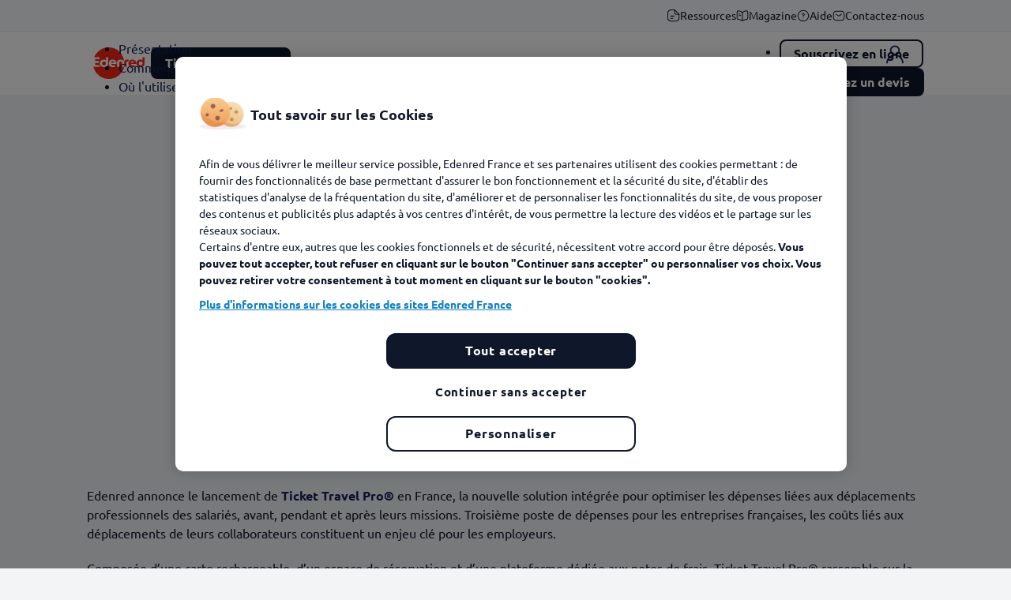

--- FILE ---
content_type: text/html; charset=utf-8
request_url: https://www.edenred.fr/magazine/notre-actualite/avantages-salaries/edenred-lance-ticket-travel-pror
body_size: 13308
content:
<!doctype html>
<html data-n-head-ssr lang="fr-FR" data-n-head="%7B%22lang%22:%7B%22ssr%22:%22fr-FR%22%7D%7D">
  <head >
    <meta data-n-head="ssr" charset="utf-8"><meta data-n-head="ssr" name="viewport" content="width=device-width, initial-scale=1"><meta data-n-head="ssr" data-hid="description" name="description" content="Edenred annonce le lancement de Ticket Travel Pro® en France, la nouvelle solution intégrée pour optimiser les dépenses liées aux"><title>Edenred lance Ticket Travel Pro® - Edenred France</title><link data-n-head="ssr" rel="icon" type="image/x-icon" href="/favicon.svg"><link data-n-head="ssr" rel="alternate icon" href="/favicon.ico"><link data-n-head="ssr" rel="mask-icon" href="/safari-pinned-tab.svg" color="#d52b1e"><link data-n-head="ssr" rel="stylesheet" href="/api/colors.css"><link data-n-head="ssr" rel="canonical" href="https://www.edenred.fr/magazine/notre-actualite/avantages-salaries/edenred-lance-ticket-travel-pror"><script data-n-head="ssr" data-hid="gtm-script">if(!window._gtm_init){window._gtm_init=1;(function(w,n,d,m,e,p){w[d]=(w[d]==1||n[d]=='yes'||n[d]==1||n[m]==1||(w[e]&&w[e][p]&&w[e][p]()))?1:0})(window,navigator,'doNotTrack','msDoNotTrack','external','msTrackingProtectionEnabled');(function(w,d,s,l,x,y){w[x]={};w._gtm_inject=function(i){if(w.doNotTrack||w[x][i])return;w[x][i]=1;w[l]=w[l]||[];w[l].push({'gtm.start':new Date().getTime(),event:'gtm.js'});var f=d.getElementsByTagName(s)[0],j=d.createElement(s);j.async=true;j.src='https://tss.edenred.fr/5x47d5et29eakg0.js?id='+i+'&aw='+i.replace(/^GTM-/, '')+'&l=dataLayer';f.parentNode.insertBefore(j,f);}})(window,document,'script','dataLayer','_gtm_ids','_gtm_inject')}</script><script data-n-head="ssr" type="application/ld+json">{"@context":"https://schema.org","@graph":[{"@type":"NewsArticle","@id":"https://www.edenred.fr/magazine/notre-actualite/avantages-salaries/edenred-lance-ticket-travel-pror","name":"Edenred lance Ticket Travel Pro®","headline":"Edenred lance Ticket Travel Pro®","about":["Voyages professionnels","Frais de déplacement"],"description":"Edenred annonce le lancement de Ticket Travel Pro® en France, la nouvelle solution intégrée pour optimiser les dépenses liées aux déplacements professionnels des salariés.","image":{"@type":"ImageObject","url":"https://click.edenred.fr/edenredv2/media/image/2019-09/voyage-11_0.jpg"},"datePublished":"2014-09-04T07:00:01+0200","dateModified":"2025-01-23T14:31:30+0100","author":{"@type":"Organization","@id":"https://www.edenred.fr","name":"Edenred France","url":"https://www.edenred.fr","logo":{"@type":"ImageObject","url":"https://click.edenred.fr/edenredv2/2021-02/edenred%20%281%29.svg","width":"81","height":"50"}},"publisher":{"@type":"Organization","@id":"https://www.edenred.fr"}}]}</script><noscript data-n-head="ssr">
          <style>
            [data-aos] {
              opacity: 1 !important;
              transform: none !important;
            }
          </style>
        </noscript><link rel="preload" href="/_nuxt/fb3182f.modern.js" as="script"><link rel="preload" href="/_nuxt/ec3851a.modern.js" as="script"><link rel="preload" href="/_nuxt/e3247e0.modern.js" as="script"><link rel="preload" href="/_nuxt/css/75292e3.css" as="style"><link rel="preload" href="/_nuxt/6127d0b.modern.js" as="script"><link rel="preload" href="/_nuxt/css/0c01c05.css" as="style"><link rel="preload" href="/_nuxt/17aa865.modern.js" as="script"><link rel="preload" href="/_nuxt/2b79448.modern.js" as="script"><link rel="preload" href="/_nuxt/css/6491f69.css" as="style"><link rel="preload" href="/_nuxt/563d59f.modern.js" as="script"><link rel="preload" href="/_nuxt/css/67dfa3b.css" as="style"><link rel="preload" href="/_nuxt/8b99be1.modern.js" as="script"><link rel="preload" href="/_nuxt/css/4dfc018.css" as="style"><link rel="preload" href="/_nuxt/570e7ac.modern.js" as="script"><link rel="preload" href="/_nuxt/3468020.modern.js" as="script"><link rel="preload" href="/_nuxt/css/6eaae3a.css" as="style"><link rel="preload" href="/_nuxt/ac314a1.modern.js" as="script"><link rel="preload" href="/_nuxt/b0524ea.modern.js" as="script"><link rel="preload" href="/_nuxt/css/c6261d2.css" as="style"><link rel="preload" href="/_nuxt/e5465c8.modern.js" as="script"><link rel="preload" href="/_nuxt/css/c9828c5.css" as="style"><link rel="preload" href="/_nuxt/a8517a3.modern.js" as="script"><link rel="preload" href="/_nuxt/f1b7ff0.modern.js" as="script"><link rel="preload" href="/_nuxt/css/5cbe4e6.css" as="style"><link rel="preload" href="/_nuxt/f61432a.modern.js" as="script"><link rel="preload" href="/_nuxt/css/27f049e.css" as="style"><link rel="preload" href="/_nuxt/77ee6dd.modern.js" as="script"><link rel="preload" href="/_nuxt/css/40c2388.css" as="style"><link rel="preload" href="/_nuxt/dec25c2.modern.js" as="script"><link rel="preload" href="/_nuxt/css/55f9a98.css" as="style"><link rel="preload" href="/_nuxt/4cec968.modern.js" as="script"><link rel="preload" href="/_nuxt/css/c49f0dd.css" as="style"><link rel="preload" href="/_nuxt/bdfa08e.modern.js" as="script"><link rel="stylesheet" href="/_nuxt/css/75292e3.css"><link rel="stylesheet" href="/_nuxt/css/0c01c05.css"><link rel="stylesheet" href="/_nuxt/css/6491f69.css"><link rel="stylesheet" href="/_nuxt/css/67dfa3b.css"><link rel="stylesheet" href="/_nuxt/css/4dfc018.css"><link rel="stylesheet" href="/_nuxt/css/6eaae3a.css"><link rel="stylesheet" href="/_nuxt/css/c6261d2.css"><link rel="stylesheet" href="/_nuxt/css/c9828c5.css"><link rel="stylesheet" href="/_nuxt/css/5cbe4e6.css"><link rel="stylesheet" href="/_nuxt/css/27f049e.css"><link rel="stylesheet" href="/_nuxt/css/40c2388.css"><link rel="stylesheet" href="/_nuxt/css/55f9a98.css"><link rel="stylesheet" href="/_nuxt/css/c49f0dd.css">
  </head>
  <body >
    <noscript data-n-head="ssr" data-hid="gtm-noscript" data-pbody="true"></noscript><div data-server-rendered="true" id="__nuxt"><!----><div id="__layout"><div id="app" class="app"><!----> <div class="heading-wrapper"><div class="heading-push"></div> <header class="fixed-top"><div class="sup-heading d-none d-sm-block"><div class="container"><a href="/ressources" class="sup-header-link"><img src="https://click.edenred.fr/edenredv2/2025-12/icon%20%281%29.svg" alt="icon (1)" class="picture icon">
          Ressources
        </a><a href="/magazine" class="sup-header-link nuxt-link-active"><img src="https://click.edenred.fr/edenredv2/2025-03/book-open.svg" alt="book-open" class="picture icon">
          Magazine 
        </a><a href="/faq/accueil" class="sup-header-link"><img src="https://click.edenred.fr/edenredv2/2025-03/help.svg" alt="help" class="picture icon">
          Aide
        </a><a href="/contactez-nous" class="sup-header-link"><img src="https://click.edenred.fr/edenredv2/2025-03/sms%20email.svg" alt="sms email" class="picture icon">
          Contactez-nous
        </a></div></div> <div class="heading d-flex"><div><button type="button" aria-label="Menu" class="d-inline-block d-sm-none heading-cta-menu"><span class="svg-container white"><svg xmlns="http://www.w3.org/2000/svg" class="sprite-icons icon sprite-icons"><title>icons/drag</title><use href="/_nuxt/2b09873dc9264584bffb6587fb1a957c.svg#i-drag" xlink:href="/_nuxt/2b09873dc9264584bffb6587fb1a957c.svg#i-drag"></use></svg></span></button></div> <div class="container heading-container"><div class="heading-row"><ul class="heading-nav"><li class="heading-li second-li"><a href="/" class="btn btn-link nuxt-link-active"><img src="https://click.edenred.fr/edenredv2/media/image/2022-09/edenred.svg" alt="Logo Edenred" class="picture heading-cta-logo"></a></li> <li class="heading-li"><button type="button" class="d-none d-sm-flex btn btn-primary btn-sm heading-cta-solutions">
                  Ticket Fleet Pro
                  <span class="svg-container heading-cta-solutions-chevron none"><svg xmlns="http://www.w3.org/2000/svg" class="sprite-icons icon sprite-icons"><title>icons/chevron-down</title><use href="/_nuxt/2b09873dc9264584bffb6587fb1a957c.svg#i-chevron-down" xlink:href="/_nuxt/2b09873dc9264584bffb6587fb1a957c.svg#i-chevron-down"></use></svg></span></button></li> <!----></ul> <ul class="heading-actions"><!----> <!----> <!----> <li><a href="/connectez-vous" class="heading-cta d-flex flex-column align-items-center"><span class="svg-container blue"><svg xmlns="http://www.w3.org/2000/svg" class="sprite-icons icon sprite-icons"><title>ic-user</title><use href="/_nuxt/2b09873dc9264584bffb6587fb1a957c.svg#i-ic-user" xlink:href="/_nuxt/2b09873dc9264584bffb6587fb1a957c.svg#i-ic-user"></use></svg></span> <span class="heading-label">Se connecter</span></a></li></ul></div></div></div></header> <div class="menu" style="display:none;"><div class="menu-container"><div class="mega-menu" data-v-25bdfaaa><div class="inner-mega-menu" data-v-25bdfaaa><div class="container" data-v-25bdfaaa><div class="container-inner" data-v-25bdfaaa><div class="specifics-container" data-v-25bdfaaa><div class="specifics-title" data-v-25bdfaaa><p class="title" data-v-25bdfaaa>Découvrir un <span data-v-25bdfaaa>produit</span></p> <button type="button" class="btn btn-text d-none d-lg-block" data-v-25bdfaaa>
              Voir plus
            </button></div> <div class="specifics-buttons" data-v-25bdfaaa><div class="specifics" data-v-25bdfaaa><a href="/ticket-restaurant" class="btn-card tr" data-v-25bdfaaa><div class="gradient" data-v-25bdfaaa></div> <div class="content" data-v-25bdfaaa><img src="https://click.edenred.fr/edenredv2/2025-03/tr.svg" alt="tr" class="picture icon" data-v-25bdfaaa> <span class="btn-card-title" data-v-25bdfaaa>Ticket Restaurant®</span> <span class="svg-container flex-shrink-0 none" data-v-25bdfaaa><svg xmlns="http://www.w3.org/2000/svg" class="sprite-icons icon sprite-icons"><title>icons/chevron-right</title><use href="/_nuxt/2b09873dc9264584bffb6587fb1a957c.svg#i-chevron-right" xlink:href="/_nuxt/2b09873dc9264584bffb6587fb1a957c.svg#i-chevron-right"></use></svg></span></div></a><a href="/kadeos" class="btn-card kadeos" data-v-25bdfaaa><div class="gradient" data-v-25bdfaaa></div> <div class="content" data-v-25bdfaaa><img src="https://click.edenred.fr/edenredv2/2025-03/gift%20%282%29.svg" alt="gift (2)" class="picture icon" data-v-25bdfaaa> <span class="btn-card-title" data-v-25bdfaaa>Kadéos</span> <span class="svg-container flex-shrink-0 none" data-v-25bdfaaa><svg xmlns="http://www.w3.org/2000/svg" class="sprite-icons icon sprite-icons"><title>icons/chevron-right</title><use href="/_nuxt/2b09873dc9264584bffb6587fb1a957c.svg#i-chevron-right" xlink:href="/_nuxt/2b09873dc9264584bffb6587fb1a957c.svg#i-chevron-right"></use></svg></span></div></a><a href="/ticket-cesu" class="btn-card cesu" data-v-25bdfaaa><div class="gradient" data-v-25bdfaaa></div> <div class="content" data-v-25bdfaaa><img src="https://click.edenred.fr/edenredv2/2025-03/cesu.svg" alt="cesu" class="picture icon" data-v-25bdfaaa> <span class="btn-card-title" data-v-25bdfaaa>Ticket CESU</span> <span class="svg-container flex-shrink-0 none" data-v-25bdfaaa><svg xmlns="http://www.w3.org/2000/svg" class="sprite-icons icon sprite-icons"><title>icons/chevron-right</title><use href="/_nuxt/2b09873dc9264584bffb6587fb1a957c.svg#i-chevron-right" xlink:href="/_nuxt/2b09873dc9264584bffb6587fb1a957c.svg#i-chevron-right"></use></svg></span></div></a><a href="/kadeos-incentive" class="btn-card ksi" data-v-25bdfaaa><div class="gradient" data-v-25bdfaaa></div> <div class="content" data-v-25bdfaaa><img src="https://click.edenred.fr/edenredv2/2025-04/cup.svg" alt="cup" class="picture icon" data-v-25bdfaaa> <span class="btn-card-title" data-v-25bdfaaa>Kadéos Incentive</span> <span class="svg-container flex-shrink-0 none" data-v-25bdfaaa><svg xmlns="http://www.w3.org/2000/svg" class="sprite-icons icon sprite-icons"><title>icons/chevron-right</title><use href="/_nuxt/2b09873dc9264584bffb6587fb1a957c.svg#i-chevron-right" xlink:href="/_nuxt/2b09873dc9264584bffb6587fb1a957c.svg#i-chevron-right"></use></svg></span></div></a><a href="/ticket-mobilite" class="btn-card mobilite" data-v-25bdfaaa><div class="gradient" data-v-25bdfaaa></div> <div class="content" data-v-25bdfaaa><img src="https://click.edenred.fr/edenredv2/2025-03/bike.svg" alt="bike" class="picture icon" data-v-25bdfaaa> <span class="btn-card-title" data-v-25bdfaaa>Pass Mobilité</span> <span class="svg-container flex-shrink-0 none" data-v-25bdfaaa><svg xmlns="http://www.w3.org/2000/svg" class="sprite-icons icon sprite-icons"><title>icons/chevron-right</title><use href="/_nuxt/2b09873dc9264584bffb6587fb1a957c.svg#i-chevron-right" xlink:href="/_nuxt/2b09873dc9264584bffb6587fb1a957c.svg#i-chevron-right"></use></svg></span></div></a></div> <div class="specifics specifics-more" data-v-25bdfaaa><a href="https://solutionscse.edenred.fr/" target="_blank" class="btn-card prowebce" data-v-25bdfaaa><div class="gradient" data-v-25bdfaaa></div> <div class="content" data-v-25bdfaaa><img src="https://click.edenred.fr/edenredv2/2025-03/clipboard%20%281%29.svg" alt="clipboard (1)" class="picture icon" data-v-25bdfaaa> <span class="btn-card-title" data-v-25bdfaaa>Solutions CSE</span> <span class="svg-container flex-shrink-0 none" data-v-25bdfaaa><svg xmlns="http://www.w3.org/2000/svg" class="sprite-icons icon sprite-icons"><title>icons/chevron-right</title><use href="/_nuxt/2b09873dc9264584bffb6587fb1a957c.svg#i-chevron-right" xlink:href="/_nuxt/2b09873dc9264584bffb6587fb1a957c.svg#i-chevron-right"></use></svg></span></div></a><a href="/ticket-service" class="btn-card service" data-v-25bdfaaa><div class="gradient" data-v-25bdfaaa></div> <div class="content" data-v-25bdfaaa><img src="https://click.edenred.fr/edenredv2/2025-03/hands.svg" alt="Hands" class="picture icon" data-v-25bdfaaa> <span class="btn-card-title" data-v-25bdfaaa>Ticket Service</span> <span class="svg-container flex-shrink-0 none" data-v-25bdfaaa><svg xmlns="http://www.w3.org/2000/svg" class="sprite-icons icon sprite-icons"><title>icons/chevron-right</title><use href="/_nuxt/2b09873dc9264584bffb6587fb1a957c.svg#i-chevron-right" xlink:href="/_nuxt/2b09873dc9264584bffb6587fb1a957c.svg#i-chevron-right"></use></svg></span></div></a><a href="/ticket-fleet-pro" class="btn-card fleetpro" data-v-25bdfaaa><div class="gradient" data-v-25bdfaaa></div> <div class="content" data-v-25bdfaaa><img src="https://click.edenred.fr/edenredv2/2025-03/vector%20%283%29.svg" alt="Vector (3)" class="picture icon" data-v-25bdfaaa> <span class="btn-card-title" data-v-25bdfaaa>Ticket Fleet Pro</span> <span class="svg-container flex-shrink-0 none" data-v-25bdfaaa><svg xmlns="http://www.w3.org/2000/svg" class="sprite-icons icon sprite-icons"><title>icons/chevron-right</title><use href="/_nuxt/2b09873dc9264584bffb6587fb1a957c.svg#i-chevron-right" xlink:href="/_nuxt/2b09873dc9264584bffb6587fb1a957c.svg#i-chevron-right"></use></svg></span></div></a><a href="/teletravail-edenred" class="btn-card teletravail" data-v-25bdfaaa><div class="gradient" data-v-25bdfaaa></div> <div class="content" data-v-25bdfaaa><img src="https://click.edenred.fr/edenredv2/2025-03/devices.svg" alt="devices" class="picture icon" data-v-25bdfaaa> <span class="btn-card-title" data-v-25bdfaaa>Télétravail Edenred</span> <span class="svg-container flex-shrink-0 none" data-v-25bdfaaa><svg xmlns="http://www.w3.org/2000/svg" class="sprite-icons icon sprite-icons"><title>icons/chevron-right</title><use href="/_nuxt/2b09873dc9264584bffb6587fb1a957c.svg#i-chevron-right" xlink:href="/_nuxt/2b09873dc9264584bffb6587fb1a957c.svg#i-chevron-right"></use></svg></span></div></a></div> <div class="text-center d-lg-none m-auto" data-v-25bdfaaa><button type="button" class="btn btn-text" data-v-25bdfaaa>
                Voir plus
              </button></div></div></div> <div class="column column-specifics" data-v-25bdfaaa><div class="separator" data-v-25bdfaaa></div></div> <div class="column column-needs" data-v-25bdfaaa><p class="title" data-v-25bdfaaa>Répondre à un <span data-v-25bdfaaa>besoin</span></p> <div class="needs" data-v-25bdfaaa><a href="/encouragez-le-pouvoir-dachat" class="btn-card ghost" data-v-25bdfaaa><img src="https://click.edenred.fr/edenredv2/2025-03/wallet-money.svg" alt="wallet-money" class="picture icon" data-v-25bdfaaa> <span class="btn-card-title" data-v-25bdfaaa>Encouragez le pouvoir d'achat </span> <span class="svg-container flex-shrink-0 none" data-v-25bdfaaa><svg xmlns="http://www.w3.org/2000/svg" class="sprite-icons icon sprite-icons"><title>icons/chevron-right</title><use href="/_nuxt/2b09873dc9264584bffb6587fb1a957c.svg#i-chevron-right" xlink:href="/_nuxt/2b09873dc9264584bffb6587fb1a957c.svg#i-chevron-right"></use></svg></span></a><a href="/attirez-et-fidelisez-les-talents" class="btn-card ghost" data-v-25bdfaaa><img src="https://click.edenred.fr/edenredv2/2025-03/message-favorite.svg" alt="message-favorite" class="picture icon" data-v-25bdfaaa> <span class="btn-card-title" data-v-25bdfaaa>Attirez et fidélisez les talents </span> <span class="svg-container flex-shrink-0 none" data-v-25bdfaaa><svg xmlns="http://www.w3.org/2000/svg" class="sprite-icons icon sprite-icons"><title>icons/chevron-right</title><use href="/_nuxt/2b09873dc9264584bffb6587fb1a957c.svg#i-chevron-right" xlink:href="/_nuxt/2b09873dc9264584bffb6587fb1a957c.svg#i-chevron-right"></use></svg></span></a><a href="/boostez-vos-ventes/animer-votre-force-vente" class="btn-card ghost" data-v-25bdfaaa><img src="https://click.edenred.fr/edenredv2/2025-03/like.svg" alt="like" class="picture icon" data-v-25bdfaaa> <span class="btn-card-title" data-v-25bdfaaa>Boostez vos ventes</span> <span class="svg-container flex-shrink-0 none" data-v-25bdfaaa><svg xmlns="http://www.w3.org/2000/svg" class="sprite-icons icon sprite-icons"><title>icons/chevron-right</title><use href="/_nuxt/2b09873dc9264584bffb6587fb1a957c.svg#i-chevron-right" xlink:href="/_nuxt/2b09873dc9264584bffb6587fb1a957c.svg#i-chevron-right"></use></svg></span></a><a href="/ameliorez-le-bien-etre-au-travail" class="btn-card ghost" data-v-25bdfaaa><img src="https://click.edenred.fr/edenredv2/2025-03/profile-2user.svg" alt="profile-2user" class="picture icon" data-v-25bdfaaa> <span class="btn-card-title" data-v-25bdfaaa>Améliorez le bien-être au travail</span> <span class="svg-container flex-shrink-0 none" data-v-25bdfaaa><svg xmlns="http://www.w3.org/2000/svg" class="sprite-icons icon sprite-icons"><title>icons/chevron-right</title><use href="/_nuxt/2b09873dc9264584bffb6587fb1a957c.svg#i-chevron-right" xlink:href="/_nuxt/2b09873dc9264584bffb6587fb1a957c.svg#i-chevron-right"></use></svg></span></a></div> <div class="separator" data-v-25bdfaaa></div></div> <div class="column column-platforms" data-v-25bdfaaa><div class="platforms-container" data-v-25bdfaaa><p class="title" data-v-25bdfaaa>Accéder à une <span data-v-25bdfaaa>plateforme multisolution</span></p> <div class="platforms" data-v-25bdfaaa><a href="/edenred-plus" class="btn-card-cta" data-v-25bdfaaa><div class="gradient-bg" data-v-25bdfaaa></div> <div class="inner-card-cta" data-v-25bdfaaa><div class="background-container" data-v-25bdfaaa><img src="https://click.edenred.fr/edenredv2/styles/standard/azblob/media/image/2025-06/img%20e%2b.png?itok=xrYgE7Qm" srcset="https://click.edenred.fr/edenredv2/styles/standard/azblob/media/image/2025-06/img%20e%2b.png.webp?itok=KHjCihLM 1x, https://click.edenred.fr/edenredv2/styles/original_webp/azblob/media/image/2025-06/img%20e%2b.png.webp?itok=QVoD7aG8 2x" alt="" class="picture" data-v-25bdfaaa></div> <div class="logo-push" data-v-25bdfaaa></div> <span class="content deep-m-0" data-v-25bdfaaa><p><meta charset="utf-8"><span style="white-space:pre-wrap;">Tous vos avantages salariés,</span></p><p><span style="white-space:pre-wrap;">à portée de main ! </span></p></span> <div class="btn btn-text" data-v-25bdfaaa>
                    En savoir plus
                    <span class="svg-container none" data-v-25bdfaaa><svg xmlns="http://www.w3.org/2000/svg" class="sprite-icons icon sprite-icons"><title>icons/arrow</title><use href="/_nuxt/2b09873dc9264584bffb6587fb1a957c.svg#i-arrow" xlink:href="/_nuxt/2b09873dc9264584bffb6587fb1a957c.svg#i-arrow"></use></svg></span></div></div></a><a href="/edenred-engagement" class="btn-card-cta" data-v-25bdfaaa><div class="gradient-bg" data-v-25bdfaaa></div> <div class="inner-card-cta" data-v-25bdfaaa><div class="background-container" data-v-25bdfaaa><img src="https://click.edenred.fr/edenredv2/styles/standard/azblob/media/image/2025-06/img%20engagement%20%282%29.png?itok=CU1LOc6C" srcset="https://click.edenred.fr/edenredv2/styles/standard/azblob/media/image/2025-06/img%20engagement%20%282%29.png.webp?itok=OfQZ1_M5 1x, https://click.edenred.fr/edenredv2/styles/original_webp/azblob/media/image/2025-06/img%20engagement%20%282%29.png.webp?itok=4DcSbmSW 2x" alt="" class="picture" data-v-25bdfaaa></div> <div class="logo-push" data-v-25bdfaaa></div> <span class="content deep-m-0" data-v-25bdfaaa><p><meta charset="utf-8"><span style="white-space:pre-wrap;">La solution pour cultiver le</span></p><p><span style="white-space:pre-wrap;">bien-être des salariés !</span></p></span> <div class="btn btn-text" data-v-25bdfaaa>
                    En savoir plus
                    <span class="svg-container none" data-v-25bdfaaa><svg xmlns="http://www.w3.org/2000/svg" class="sprite-icons icon sprite-icons"><title>icons/arrow</title><use href="/_nuxt/2b09873dc9264584bffb6587fb1a957c.svg#i-arrow" xlink:href="/_nuxt/2b09873dc9264584bffb6587fb1a957c.svg#i-arrow"></use></svg></span></div></div></a></div></div></div></div></div></div> <div class="mobile container d-md-none" data-v-25bdfaaa><div class="header-links" data-v-25bdfaaa><a href="https://solutionscse.edenred.fr/" target="_blank" class="btn btn-link" data-v-25bdfaaa>
        CSE
        <span class="svg-container none" data-v-25bdfaaa><svg xmlns="http://www.w3.org/2000/svg" class="sprite-icons icon sprite-icons"><title>icons/arrow</title><use href="/_nuxt/2b09873dc9264584bffb6587fb1a957c.svg#i-arrow" xlink:href="/_nuxt/2b09873dc9264584bffb6587fb1a957c.svg#i-arrow"></use></svg></span></a><a href="/page-hub-marchand" class="btn btn-link" data-v-25bdfaaa>
        Commerçants
        <span class="svg-container none" data-v-25bdfaaa><svg xmlns="http://www.w3.org/2000/svg" class="sprite-icons icon sprite-icons"><title>icons/arrow</title><use href="/_nuxt/2b09873dc9264584bffb6587fb1a957c.svg#i-arrow" xlink:href="/_nuxt/2b09873dc9264584bffb6587fb1a957c.svg#i-arrow"></use></svg></span></a><a href="/page-hub-benef" class="btn btn-link" data-v-25bdfaaa>
        Bénéficiaires 
        <span class="svg-container none" data-v-25bdfaaa><svg xmlns="http://www.w3.org/2000/svg" class="sprite-icons icon sprite-icons"><title>icons/arrow</title><use href="/_nuxt/2b09873dc9264584bffb6587fb1a957c.svg#i-arrow" xlink:href="/_nuxt/2b09873dc9264584bffb6587fb1a957c.svg#i-arrow"></use></svg></span></a><a href="/decouvrir-edenred" class="btn btn-link" data-v-25bdfaaa>
        Nous découvrir
        <span class="svg-container none" data-v-25bdfaaa><svg xmlns="http://www.w3.org/2000/svg" class="sprite-icons icon sprite-icons"><title>icons/arrow</title><use href="/_nuxt/2b09873dc9264584bffb6587fb1a957c.svg#i-arrow" xlink:href="/_nuxt/2b09873dc9264584bffb6587fb1a957c.svg#i-arrow"></use></svg></span></a></div> <div class="separator d-sm-none" data-v-25bdfaaa></div> <div class="sup-header-links d-sm-none" data-v-25bdfaaa><a href="/ressources" class="sup-header-link" data-v-25bdfaaa><img src="https://click.edenred.fr/edenredv2/2025-12/icon%20%281%29.svg" alt="icon (1)" class="picture icon" data-v-25bdfaaa>
        Ressources
      </a><a href="/magazine" class="sup-header-link nuxt-link-active" data-v-25bdfaaa><img src="https://click.edenred.fr/edenredv2/2025-03/book-open.svg" alt="book-open" class="picture icon" data-v-25bdfaaa>
        Magazine 
      </a><a href="/faq/accueil" class="sup-header-link" data-v-25bdfaaa><img src="https://click.edenred.fr/edenredv2/2025-03/help.svg" alt="help" class="picture icon" data-v-25bdfaaa>
        Aide
      </a><a href="/contactez-nous" class="sup-header-link" data-v-25bdfaaa><img src="https://click.edenred.fr/edenredv2/2025-03/sms%20email.svg" alt="sms email" class="picture icon" data-v-25bdfaaa>
        Contactez-nous
      </a></div></div></div></div> <div class="menu-rest"></div></div></div> <div class="main skin-color-3a021bf8-8f42-40a4-9e7e-647a213d855e"><div class="sub-nav-wrapper" data-v-82d86088><div class="d-none d-sm-block sub-nav-push" data-v-82d86088></div> <div class="d-sm-none sub-nav-push" data-v-82d86088></div> <div class="sub-nav fixed-top" data-v-82d86088><div class="d-none d-sm-block container sub-nav-container" data-v-82d86088><div class="d-flex justify-content-between align-items-center sub-nav-block" data-v-82d86088><ul class="sub-nav-ul" data-v-82d86088><li class="sub-nav-li" data-v-82d86088><a href="/ticket-fleet-pro" class="sub-nav-btn" data-v-82d86088>
              Présentation
              <div class="sub-nav-btn-border" data-v-82d86088></div></a></li><li class="sub-nav-li" data-v-82d86088><a href="/ticket-fleet-pro/entreprise" class="sub-nav-btn" data-v-82d86088>
              Comment ça marche
              <div class="sub-nav-btn-border" data-v-82d86088></div></a></li><li class="sub-nav-li" data-v-82d86088><a href="https://ticketfleetpro.fr/notre-reseau/" target="_blank" class="sub-nav-btn" data-v-82d86088>
              Où l'utiliser
              <div class="sub-nav-btn-border" data-v-82d86088></div></a></li></ul> <ul class="sub-nav-ul-ctas" data-v-82d86088><li class="sub-nav-li-cta" data-v-82d86088><a href="https://cartecarburant-ticketfleetpro.fr/" target="_blank" class="sub-nav-btn-nav btn btn-sm btn-secondary" data-v-82d86088>
              Souscrivez en ligne 
            </a></li><li class="sub-nav-li-cta" data-v-82d86088><a href="https://cartecarburant-ticketfleetpro.fr/contact" target="_blank" class="sub-nav-btn-nav btn btn-sm btn-primary" data-v-82d86088>
              Demandez un devis 
            </a></li></ul></div></div> <!----> <ul class="d-sm-none sub-nav-ul-ctas" data-v-82d86088><li class="sub-nav-li-cta" data-v-82d86088><a href="https://cartecarburant-ticketfleetpro.fr/" target="_blank" class="sub-nav-btn-nav btn btn-sm btn-secondary" data-v-82d86088>
          Souscrivez en ligne 
        </a></li><li class="sub-nav-li-cta" data-v-82d86088><a href="https://cartecarburant-ticketfleetpro.fr/contact" target="_blank" class="sub-nav-btn-nav btn btn-sm btn-primary" data-v-82d86088>
          Demandez un devis 
        </a></li></ul> <!----></div></div> <!----> <div class="heading-ribbon" data-v-11dd677d><div class="container" data-v-11dd677d><div class="row justify-content-between align-items-center heading-ribbon-block" data-v-11dd677d><div data-aos="fade-right" class="col-12 col-sm-6" data-v-11dd677d><a href="/tag/notre-actualite/ticket-fleet-pro" class="heading-ribbon-major-tag" data-v-11dd677d>
          Ticket Fleet Pro
        </a> <h1 class="leading-title" data-v-11dd677d>
          Edenred lance Ticket Travel Pro®
        </h1> <div class="separator skin-bgclr-100" data-v-11dd677d></div> <div class="heading-ribbon-description" data-v-11dd677d>
          Edenred annonce le lancement de Ticket Travel Pro® en France, la nouvelle solution intégrée pour optimiser les dépenses liées aux déplacements professionnels des salariés.
        </div> <div class="d-flex justify-content-center justify-content-sm-start heading-ribbon-tags" data-v-11dd677d><span class="heading-ribbon-tag" data-v-11dd677d>
            #Voyages professionnels
          </span><span class="heading-ribbon-tag" data-v-11dd677d>
            #Frais de déplacement
          </span></div> <div class="heading-ribbon-date" data-v-11dd677d><span class="font-weight-bold" data-v-11dd677d>
            Mise à jour le 23 janvier 2025<br data-v-11dd677d></span> <span data-v-11dd677d>
            Publié le 04 septembre 2014
          </span> <br data-v-11dd677d></div></div> <div data-aos="fade-left" data-aos-delay="200" class="col-12 col-sm-5 order-first order-sm-last" data-v-11dd677d><div class="heading-ribbon-media-block skin-bgclr-60" data-v-11dd677d><img src="https://click.edenred.fr/edenredv2/styles/standard/azblob/media/image/2019-09/voyage-11_0.jpg?itok=ebvOkLUw" srcset="https://click.edenred.fr/edenredv2/styles/standard/azblob/media/image/2019-09/voyage-11_0.jpg.webp?itok=kTo5NxNW 1x, https://click.edenred.fr/edenredv2/styles/original_webp/azblob/media/image/2019-09/voyage-11_0.jpg.webp?itok=I5pQCd3s 2x" alt="" class="picture heading-ribbon-picture" data-v-11dd677d></div></div></div></div></div> <!----> <div class="content"><div class="text-wysiwyg"><div class="container"><div><p>Edenred annonce le lancement de<a href="http://www.ticket-travel-pro.fr/" title="Site ticket travel pro "> Ticket Travel Pro®</a> en France, la nouvelle solution intégrée pour optimiser les dépenses liées aux déplacements professionnels des salariés, avant, pendant et après leurs missions. Troisième poste de dépenses pour les entreprises françaises, les coûts liés aux déplacements de leurs collaborateurs constituent un enjeu clé pour les employeurs.</p>

<p>Composée d’une carte rechargeable, d’un espace de réservation et d’une plateforme dédiée aux notes de frais, Ticket Travel Pro® rassemble sur&nbsp;la même plateforme la gestion des dépenses avant, pendant et après le déplacement des voyageurs d’affaires.</p>

<p>S’adaptant aux outils de gestion existants, Ticket Travel Pro® répond notamment aux besoins des petites et moyennes entreprises (PME) à la recherche de solutions pour simplifier et améliorer&nbsp; la gestion des frais professionnels de leurs salariés.</p>

<p><strong>Cette vidéo présente la&nbsp;solution Ticket Travel Pro®&nbsp;:</strong></p>

<p><iframe height="350" src="//www.youtube.com/embed/grJ2oQaB_r4" width="425"></iframe></p>

<p>&nbsp;</p>

<p>&nbsp;</p>

<p>&nbsp;</p>

<p>&nbsp;</p>

<p>&nbsp;</p>
</div></div></div></div> <!----> <div class="breadcrumb d-none d-lg-block"><div class="container"><ol class="breadcrumb"><li class="breadcrumb-item"><a href="https://www.edenred.fr" target="_self">Edenred France</a></li><li class="breadcrumb-item"><a href="https://www.edenred.fr/magazine/notre-actualite" target="_self">Notre actualité</a></li><li class="breadcrumb-item"><a href="https://www.edenred.fr/tag/notre-actualite/ticket-fleet-pro" target="_self">Ticket Fleet Pro</a></li><li class="breadcrumb-item active"><span aria-current="location">Edenred lance Ticket Travel Pro®</span></li></ol></div></div> <div class="modals-handler"><!----> <!----> <!----></div></div> <footer class="footer" data-v-d130d024><div class="container" data-v-d130d024><div class="row" data-v-d130d024><div class="col-12 col-lg-3" data-v-d130d024><a href="/" class="logo nuxt-link-active" data-v-d130d024><img src="https://click.edenred.fr/edenredv2/2023-06/edenred.svg" alt="logo edenred" class="picture" data-v-d130d024></a></div> <div class="col-12 col-sm-4 col-lg-3 item" data-v-d130d024><div class="group-links" data-v-d130d024><div class="group-links-title">
    Toutes les solutions
  </div> <div class="group-links-link-content"><a href="https://www.edenred.fr/ticket-restaurant" target="_blank" class="group-links-link">
      TICKET RESTAURANT®
    </a></div><div class="group-links-link-content"><a href="https://www.edenred.fr/kadeos" target="_blank" class="group-links-link">
      KADÉOS
    </a></div><div class="group-links-link-content"><a href="/edenred-engagement" class="group-links-link">
      EDENRED ENGAGEMENT
    </a></div><div class="group-links-link-content"><a href="/ticket-fleet-pro" class="group-links-link">
      TICKET FLEET PRO
    </a></div><div class="group-links-link-content"><a href="/ticket-mobilite" class="group-links-link">
      PASS MOBILITE
    </a></div><div class="group-links-link-content"><a href="https://www.edenred.fr/ticket-cesu" target="_blank" class="group-links-link">
      TICKET CESU
    </a></div><div class="group-links-link-content"><a href="/ticket-service" class="group-links-link">
      TICKET SERVICE
    </a></div><div class="group-links-link-content"><a href="https://solutionscse.edenred.fr/" target="_blank" class="group-links-link">
      Solutions CSE
    </a></div></div> <!----></div><div class="col-12 col-sm-4 col-lg-3 item" data-v-d130d024><div class="group-links" data-v-d130d024><div class="group-links-title">
    Edenred France
  </div> <div class="group-links-link-content"><a href="/decouvrir-edenred" class="group-links-link">
      DÉCOUVREZ EDENRED
    </a></div><div class="group-links-link-content"><a href="https://www.edenred.com/fr/talents" target="_blank" class="group-links-link">
      Rejoignez-nous
    </a></div><div class="group-links-link-content"><a href="/contactez-nous" class="group-links-link">
      Contactez-nous
    </a></div><div class="group-links-link-content"><a href="https://affiliation.edenred.fr/kadeos/" target="_blank" class="group-links-link">
      ACCEPTEZ KADÉOS
    </a></div><div class="group-links-link-content"><a href="https://contrat.edenred.fr/kadeos-connect/" target="_blank" class="group-links-link">
      ACHETEZ KADÉOS CONNECT
    </a></div></div> <!----></div><div class="col-12 col-sm-4 col-lg-3 item" data-v-d130d024><div class="group-links" data-v-d130d024><div class="group-links-title">
    Plus d’informations
  </div> <div class="group-links-link-content"><a href="/mentions-legales" class="group-links-link">
      MENTIONS LÉGALES
    </a></div><div class="group-links-link-content"><a href="https://click.edenred.fr/Documents_Espace_Client/Juridique/GDPR/politique_protection_des_donnees.pdf" target="_blank" class="group-links-link">
      PROTECTION DES DONNÉES
    </a></div><div class="group-links-link-content"><a href="/preference-cookies" class="group-links-link">
      Gérez vos préférences cookies
    </a></div><div class="group-links-link-content"><a href="https://www.edenred.fr/faq/accueil" target="_blank" class="group-links-link">
      FAQ
    </a></div><div class="group-links-link-content"><a href="https://www.edenred.com/fr" target="_blank" class="group-links-link">
      Le Groupe Edenred 
    </a></div></div> <div class="media-bundle" data-v-d130d024><div><a href="https://twitter.com/EdenredFrance" target="_blank" class="media-bundle-link"><span class="svg-container none"><svg xmlns="http://www.w3.org/2000/svg" class="sprite-icons icon sprite-pictos"><title>pictos/twitter</title><use href="/_nuxt/8d08b995c1451189ed2fbb8eb0a567be.svg#i-twitter" xlink:href="/_nuxt/8d08b995c1451189ed2fbb8eb0a567be.svg#i-twitter"></use></svg></span></a></div><div><a href="https://www.linkedin.com/company/edenred-france/" target="_blank" class="media-bundle-link"><span class="svg-container none"><svg xmlns="http://www.w3.org/2000/svg" class="sprite-icons icon sprite-pictos"><title>pictos/linkedin</title><use href="/_nuxt/8d08b995c1451189ed2fbb8eb0a567be.svg#i-linkedin" xlink:href="/_nuxt/8d08b995c1451189ed2fbb8eb0a567be.svg#i-linkedin"></use></svg></span></a></div><div><a href="https://www.facebook.com/EdenredFr/" target="_blank" class="media-bundle-link"><span class="svg-container none"><svg xmlns="http://www.w3.org/2000/svg" class="sprite-icons icon sprite-pictos"><title>pictos/facebook</title><use href="/_nuxt/8d08b995c1451189ed2fbb8eb0a567be.svg#i-facebook" xlink:href="/_nuxt/8d08b995c1451189ed2fbb8eb0a567be.svg#i-facebook"></use></svg></span></a></div><div><a href="https://www.youtube.com/EdenredFrance" target="_blank" class="media-bundle-link"><span class="svg-container none"><svg xmlns="http://www.w3.org/2000/svg" class="sprite-icons icon sprite-pictos"><title>pictos/youtube</title><use href="/_nuxt/8d08b995c1451189ed2fbb8eb0a567be.svg#i-youtube" xlink:href="/_nuxt/8d08b995c1451189ed2fbb8eb0a567be.svg#i-youtube"></use></svg></span></a></div></div></div> <div class="col-auto credits mx-auto" data-v-d130d024>
         Copyright © EDENRED 2025
      </div> <!----></div></div></footer></div></div></div><script>window.__NUXT__=(function(a,b,c,d,e,f,g,h,i,j,k,l,m,n,o,p,q,r,s,t,u,v,w,x,y,z,A,B,C,D,E,F,G,H,I,J,K,L,M,N,O,P,Q,R,S,T,U,V,W,X,Y,Z,_,$,aa,ab,ac,ad,ae,af,ag,ah,ai,aj,ak,al,am,an,ao,ap,aq,ar,as,at,au,av,aw,ax,ay,az,aA,aB,aC,aD,aE,aF,aG,aH,aI,aJ,aK,aL,aM,aN,aO,aP,aQ,aR,aS,aT,aU,aV,aW,aX,aY,aZ,a_,a$,ba,bb){J.title=o;J.description=K;J.magazineId="2fda7553-42af-4792-942b-1d22cfa7b817";J.magazineSlug="notre-actualite";J.publishedAt="2014-09-04T05:00:01+00:00";J.updatedAt="2025-01-23T13:31:30+00:00";J.majorTag={slug:"ticket-fleet-pro",name:x};J.image={alt:c,srcSet:"https:\u002F\u002Fclick.edenred.fr\u002Fedenredv2\u002Fstyles\u002Fstandard\u002Fazblob\u002Fmedia\u002Fimage\u002F2019-09\u002Fvoyage-11_0.jpg.webp?itok=kTo5NxNW 1x, https:\u002F\u002Fclick.edenred.fr\u002Fedenredv2\u002Fstyles\u002Foriginal_webp\u002Fazblob\u002Fmedia\u002Fimage\u002F2019-09\u002Fvoyage-11_0.jpg.webp?itok=I5pQCd3s 2x",src:"https:\u002F\u002Fclick.edenred.fr\u002Fedenredv2\u002Fstyles\u002Fstandard\u002Fazblob\u002Fmedia\u002Fimage\u002F2019-09\u002Fvoyage-11_0.jpg?itok=ebvOkLUw"};J.tags=[L,M];J.isSubpage=b;J.sectionNavigation=[];J.subNavLinks=[];J.returnLink=a;J.breadcrumbs=[{title:y,url:m},{title:"Notre actualité",url:"https:\u002F\u002Fwww.edenred.fr\u002Fmagazine\u002Fnotre-actualite"},{title:x,url:"https:\u002F\u002Fwww.edenred.fr\u002Ftag\u002Fnotre-actualite\u002Fticket-fleet-pro"},{title:o,url:c}];J.stickyButton=a;J.isLandingPage=b;J.displayConnect=d;J.displayHeader=d;O.meta=[{hid:P,name:P,content:"Edenred annonce le lancement de Ticket Travel Pro® en France, la nouvelle solution intégrée pour optimiser les dépenses liées aux"}];O.script=[{type:"application\u002Fld+json",json:{"@context":"https:\u002F\u002Fschema.org","@graph":[{"@type":"NewsArticle","@id":Q,name:o,headline:o,about:[L,M],description:K,image:{"@type":R,url:"https:\u002F\u002Fclick.edenred.fr\u002Fedenredv2\u002Fmedia\u002Fimage\u002F2019-09\u002Fvoyage-11_0.jpg"},datePublished:"2014-09-04T07:00:01+0200",dateModified:"2025-01-23T14:31:30+0100",author:{"@type":S,"@id":m,name:y,url:m,logo:{"@type":R,url:T,width:"81",height:"50"}},publisher:{"@type":S,"@id":m}}]}}];O.title="Edenred lance Ticket Travel Pro® - Edenred France";O.link=[{rel:"canonical",href:Q}];aX.id=p;aX.taxonomy={name:x,ref:"fleetpro",link:a,description:"Gérez plus simplement les frais liés à votre flotte de véhicules",icon:{src:"https:\u002F\u002Fclick.edenred.fr\u002Fedenredv2\u002F2025-03\u002Fvector%20%283%29.svg",srcSet:a,alt:"Vector (3)"},image:{alt:"Solution Ticket Fleet Pro",srcSet:"https:\u002F\u002Fclick.edenred.fr\u002Fedenredv2\u002Fstyles\u002Fstandard\u002Fazblob\u002Fmedia\u002Fimage\u002F2023-11\u002Fimg%20%2834%29.png.webp?itok=8JQwY-GI 1x, https:\u002F\u002Fclick.edenred.fr\u002Fedenredv2\u002Fstyles\u002Foriginal_webp\u002Fazblob\u002Fmedia\u002Fimage\u002F2023-11\u002Fimg%20%2834%29.png.webp?itok=bpmk2WtU 2x",src:"https:\u002F\u002Fclick.edenred.fr\u002Fedenredv2\u002Fstyles\u002Fstandard\u002Fazblob\u002Fmedia\u002Fimage\u002F2023-11\u002Fimg%20%2834%29.png?itok=inNBGfvM"},logo:{alt:"Logo Fleet Pro",srcSet:a,src:"https:\u002F\u002Fclick.edenred.fr\u002Fedenredv2\u002Fmedia\u002Fimage\u002F2023-11\u002Fticket%20fleet%20pro.svg"},logoEdenred:{alt:e,srcSet:a,src:f},thumbnail:{alt:"Thumbnail Ticket Fleet Pro",srcSet:a,src:"https:\u002F\u002Fclick.edenred.fr\u002Fedenredv2\u002Fmedia\u002Fimage\u002F2023-11\u002Fsolution%3dtfp%2c%20variante%3dfront%20%282%29.svg"},desktopBackground:a,mobileBackground:a,sectionNavigation:[{url:ae,title:g},{url:aY,title:j},{url:"https:\u002F\u002Fticketfleetpro.fr\u002Fnotre-reseau\u002F",title:i}],subNavLinks:[{url:"https:\u002F\u002Fcartecarburant-ticketfleetpro.fr\u002F",title:"Souscrivez en ligne "},{url:"https:\u002F\u002Fcartecarburant-ticketfleetpro.fr\u002Fcontact",title:aT}],connectLink:a,color:aZ,colorBg:aZ,textOverBackground:b,includeInMenu:d,isNew:b,parent:a};aX.profiles=[{id:"97f006fa-f118-4ff0-a28d-5d9035382a9d",title:"Entreprise - Ticket Fleet Pro",alias:aY,picto:"voiture-personne"},{id:"f3bdb773-cf8d-4e23-ba82-3277d2d448d6",title:"Salarié - Ticket Fleet Pro ",alias:"\u002Fticket-fleet-pro\u002Fsalarie",picto:k}];aX.popin=a;return {layout:"default",data:[{page:{id:I,data:J,type:N,metaInfo:O,components:[{name:"TextWysiwyg",data:{description:"\u003Cp\u003EEdenred annonce le lancement de\u003Ca href=\"http:\u002F\u002Fwww.ticket-travel-pro.fr\u002F\" title=\"Site ticket travel pro \"\u003E Ticket Travel Pro®\u003C\u002Fa\u003E en France, la nouvelle solution intégrée pour optimiser les dépenses liées aux déplacements professionnels des salariés, avant, pendant et après leurs missions. Troisième poste de dépenses pour les entreprises françaises, les coûts liés aux déplacements de leurs collaborateurs constituent un enjeu clé pour les employeurs.\u003C\u002Fp\u003E\n\n\u003Cp\u003EComposée d’une carte rechargeable, d’un espace de réservation et d’une plateforme dédiée aux notes de frais, Ticket Travel Pro® rassemble sur&nbsp;la même plateforme la gestion des dépenses avant, pendant et après le déplacement des voyageurs d’affaires.\u003C\u002Fp\u003E\n\n\u003Cp\u003ES’adaptant aux outils de gestion existants, Ticket Travel Pro® répond notamment aux besoins des petites et moyennes entreprises (PME) à la recherche de solutions pour simplifier et améliorer&nbsp; la gestion des frais professionnels de leurs salariés.\u003C\u002Fp\u003E\n\n\u003Cp\u003E\u003Cstrong\u003ECette vidéo présente la&nbsp;solution Ticket Travel Pro®&nbsp;:\u003C\u002Fstrong\u003E\u003C\u002Fp\u003E\n\n\u003Cp\u003E\u003Ciframe height=\"350\" src=\"\u002F\u002Fwww.youtube.com\u002Fembed\u002FgrJ2oQaB_r4\" width=\"425\"\u003E\u003C\u002Fiframe\u003E\u003C\u002Fp\u003E\n\n\u003Cp\u003E&nbsp;\u003C\u002Fp\u003E\n\n\u003Cp\u003E&nbsp;\u003C\u002Fp\u003E\n\n\u003Cp\u003E&nbsp;\u003C\u002Fp\u003E\n\n\u003Cp\u003E&nbsp;\u003C\u002Fp\u003E\n\n\u003Cp\u003E&nbsp;\u003C\u002Fp\u003E\n"}}],solutionId:p}}],fetch:{},error:a,state:{emaps:{categories:[],cuisines:[],outlets:[],selectedOutlet:a,signs:[],webSigns:[],mode:"sign",kadeosProduct:1,location:a,brand:c,cuisine:a,selectedCategories:[],radius:5,moved:b},session:{globalData:{settings:{homePage:{id:"282764ba-0605-425d-9597-d56232968183",type:"node--page"},headerLogo:{alt:"logo-edenred",srcSet:a,src:T},headerLinks:[{url:z,title:"CSE"},{url:"\u002Fpage-hub-marchand",title:"Commerçants"},{url:"\u002Fpage-hub-benef",title:"Bénéficiaires "},{url:U,title:"Nous découvrir"}],supHeaderLinks:[{url:"\u002Fressources",title:"Ressources",icon:{src:"https:\u002F\u002Fclick.edenred.fr\u002Fedenredv2\u002F2025-12\u002Ficon%20%281%29.svg",srcSet:a,alt:"icon (1)"}},{url:"\u002Fmagazine",title:"Magazine ",icon:{src:"https:\u002F\u002Fclick.edenred.fr\u002Fedenredv2\u002F2025-03\u002Fbook-open.svg",srcSet:a,alt:"book-open"}},{url:"\u002Ffaq\u002Faccueil",title:"Aide",icon:{src:"https:\u002F\u002Fclick.edenred.fr\u002Fedenredv2\u002F2025-03\u002Fhelp.svg",srcSet:a,alt:"help"}},{url:V,title:W,icon:{src:"https:\u002F\u002Fclick.edenred.fr\u002Fedenredv2\u002F2025-03\u002Fsms%20email.svg",srcSet:a,alt:"sms email"}}],connectLink:{url:"\u002Fconnectez-vous",title:n},copyright:" Copyright © EDENRED 2025",footerLogo:{alt:"logo edenred",srcSet:a,src:"https:\u002F\u002Fclick.edenred.fr\u002Fedenredv2\u002F2023-06\u002Fedenred.svg"},solutions:[X,Y,Z,_,$,aa,ab,p,ac],needs:[{url:"\u002Fencouragez-le-pouvoir-dachat",title:"Encouragez le pouvoir d'achat ",icon:{src:"https:\u002F\u002Fclick.edenred.fr\u002Fedenredv2\u002F2025-03\u002Fwallet-money.svg",srcSet:a,alt:"wallet-money"}},{url:"\u002Fattirez-et-fidelisez-les-talents",title:"Attirez et fidélisez les talents ",icon:{src:"https:\u002F\u002Fclick.edenred.fr\u002Fedenredv2\u002F2025-03\u002Fmessage-favorite.svg",srcSet:a,alt:"message-favorite"}},{url:"\u002Fboostez-vos-ventes\u002Fanimer-votre-force-vente",title:"Boostez vos ventes",icon:{src:"https:\u002F\u002Fclick.edenred.fr\u002Fedenredv2\u002F2025-03\u002Flike.svg",srcSet:a,alt:"like"}},{url:"\u002Fameliorez-le-bien-etre-au-travail",title:"Améliorez le bien-être au travail",icon:{src:"https:\u002F\u002Fclick.edenred.fr\u002Fedenredv2\u002F2025-03\u002Fprofile-2user.svg",srcSet:a,alt:"profile-2user"}}],ctas:[{link:{url:ad,title:"\u003Cp\u003E\u003Cmeta charset=\"utf-8\"\u003E\u003Cspan style=\"white-space:pre-wrap;\"\u003ETous vos avantages salariés,\u003C\u002Fspan\u003E\u003C\u002Fp\u003E\u003Cp\u003E\u003Cspan style=\"white-space:pre-wrap;\"\u003Eà portée de main ! \u003C\u002Fspan\u003E\u003C\u002Fp\u003E"},imageBG:{alt:c,srcSet:"https:\u002F\u002Fclick.edenred.fr\u002Fedenredv2\u002Fstyles\u002Fstandard\u002Fazblob\u002Fmedia\u002Fimage\u002F2025-06\u002Fimg%20e%2b.png.webp?itok=KHjCihLM 1x, https:\u002F\u002Fclick.edenred.fr\u002Fedenredv2\u002Fstyles\u002Foriginal_webp\u002Fazblob\u002Fmedia\u002Fimage\u002F2025-06\u002Fimg%20e%2b.png.webp?itok=QVoD7aG8 2x",src:"https:\u002F\u002Fclick.edenred.fr\u002Fedenredv2\u002Fstyles\u002Fstandard\u002Fazblob\u002Fmedia\u002Fimage\u002F2025-06\u002Fimg%20e%2b.png?itok=xrYgE7Qm"}},{link:{url:A,title:"\u003Cp\u003E\u003Cmeta charset=\"utf-8\"\u003E\u003Cspan style=\"white-space:pre-wrap;\"\u003ELa solution pour cultiver le\u003C\u002Fspan\u003E\u003C\u002Fp\u003E\u003Cp\u003E\u003Cspan style=\"white-space:pre-wrap;\"\u003Ebien-être des salariés !\u003C\u002Fspan\u003E\u003C\u002Fp\u003E"},imageBG:{alt:c,srcSet:"https:\u002F\u002Fclick.edenred.fr\u002Fedenredv2\u002Fstyles\u002Fstandard\u002Fazblob\u002Fmedia\u002Fimage\u002F2025-06\u002Fimg%20engagement%20%282%29.png.webp?itok=OfQZ1_M5 1x, https:\u002F\u002Fclick.edenred.fr\u002Fedenredv2\u002Fstyles\u002Foriginal_webp\u002Fazblob\u002Fmedia\u002Fimage\u002F2025-06\u002Fimg%20engagement%20%282%29.png.webp?itok=4DcSbmSW 2x",src:"https:\u002F\u002Fclick.edenred.fr\u002Fedenredv2\u002Fstyles\u002Fstandard\u002Fazblob\u002Fmedia\u002Fimage\u002F2025-06\u002Fimg%20engagement%20%282%29.png?itok=CU1LOc6C"}}]},menuLinks:[{title:"Toutes les solutions",links:[{title:"TICKET RESTAURANT®",url:"https:\u002F\u002Fwww.edenred.fr\u002Fticket-restaurant"},{title:"KADÉOS",url:"https:\u002F\u002Fwww.edenred.fr\u002Fkadeos"},{title:"EDENRED ENGAGEMENT",url:A},{title:"TICKET FLEET PRO",url:ae},{title:"PASS MOBILITE",url:af},{title:"TICKET CESU",url:"https:\u002F\u002Fwww.edenred.fr\u002Fticket-cesu"},{title:"TICKET SERVICE",url:ag},{title:ah,url:z}]},{title:y,links:[{title:"DÉCOUVREZ EDENRED",url:U},{title:"Rejoignez-nous",url:"https:\u002F\u002Fwww.edenred.com\u002Ffr\u002Ftalents"},{title:W,url:V},{title:"ACCEPTEZ KADÉOS",url:"https:\u002F\u002Faffiliation.edenred.fr\u002Fkadeos\u002F"},{title:"ACHETEZ KADÉOS CONNECT",url:"https:\u002F\u002Fcontrat.edenred.fr\u002Fkadeos-connect\u002F"}]},{title:"Plus d’informations",links:[{title:"MENTIONS LÉGALES",url:"\u002Fmentions-legales"},{title:"PROTECTION DES DONNÉES",url:"https:\u002F\u002Fclick.edenred.fr\u002FDocuments_Espace_Client\u002FJuridique\u002FGDPR\u002Fpolitique_protection_des_donnees.pdf"},{title:"Gérez vos préférences cookies",url:"\u002Fpreference-cookies"},{title:"FAQ",url:"https:\u002F\u002Fwww.edenred.fr\u002Ffaq\u002Faccueil"},{title:"Le Groupe Edenred ",url:"https:\u002F\u002Fwww.edenred.com\u002Ffr"}]}],socialLinks:[{name:"Twitter",link:"https:\u002F\u002Ftwitter.com\u002FEdenredFrance",social_icon:c,css_class:"twitter"},{name:"Linkedin",link:"https:\u002F\u002Fwww.linkedin.com\u002Fcompany\u002Fedenred-france\u002F",social_icon:c,css_class:"linkedin"},{name:"Facebook",link:"https:\u002F\u002Fwww.facebook.com\u002FEdenredFr\u002F",social_icon:c,css_class:"facebook"},{name:"Youtube",link:"https:\u002F\u002Fwww.youtube.com\u002FEdenredFrance",social_icon:c,css_class:"youtube"}],solutions:[{id:"f4699ab8-9206-4fa4-ae4c-53eb1aa61eb9",taxonomy:{name:"Kadéos+",ref:"kadeos+",link:a,description:ai,icon:{src:aj,srcSet:a,alt:ak},image:{alt:"Solution Kadéos",srcSet:"https:\u002F\u002Fclick.edenred.fr\u002Fedenredv2\u002Fstyles\u002Fstandard\u002Fazblob\u002Fmedia\u002Fimage\u002F2023-11\u002Fimg%20%2829%29.png.webp?itok=rfE-XBG7 1x, https:\u002F\u002Fclick.edenred.fr\u002Fedenredv2\u002Fstyles\u002Foriginal_webp\u002Fazblob\u002Fmedia\u002Fimage\u002F2023-11\u002Fimg%20%2829%29.png.webp?itok=cdp_gD0T 2x",src:"https:\u002F\u002Fclick.edenred.fr\u002Fedenredv2\u002Fstyles\u002Fstandard\u002Fazblob\u002Fmedia\u002Fimage\u002F2023-11\u002Fimg%20%2829%29.png?itok=9uSrLC73"},logo:{alt:al,srcSet:a,src:am},logoEdenred:{alt:e,srcSet:a,src:f},thumbnail:{alt:B,srcSet:a,src:C},desktopBackground:{alt:q,srcSet:r,src:s},mobileBackground:{alt:t,srcSet:u,src:v},sectionNavigation:[{url:an,title:ao},{url:ap,title:"Comment ça marche "},{url:aq,title:i}],subNavLinks:[{url:ar,title:D},{url:as,title:h}],connectLink:{url:at,title:E},color:au,colorBg:au,textOverBackground:b,includeInMenu:b,isNew:b,parent:w},profiles:[],popin:a},{id:"64bbc883-c73f-4fe5-8c52-570ec135affe",taxonomy:{name:"CESU+",ref:"cesu+",link:a,description:av,icon:{src:aw,srcSet:a,alt:F},image:{alt:ax,srcSet:"https:\u002F\u002Fclick.edenred.fr\u002Fedenredv2\u002Fstyles\u002Fstandard\u002Fazblob\u002Fmedia\u002Fimage\u002F2024-12\u002F255x268.png.webp?itok=Rn3ZgGqA 1x, https:\u002F\u002Fclick.edenred.fr\u002Fedenredv2\u002Fstyles\u002Foriginal_webp\u002Fazblob\u002Fmedia\u002Fimage\u002F2024-12\u002F255x268.png.webp?itok=CHu0xO0w 2x",src:"https:\u002F\u002Fclick.edenred.fr\u002Fedenredv2\u002Fstyles\u002Fstandard\u002Fazblob\u002Fmedia\u002Fimage\u002F2024-12\u002F255x268.png?itok=O07YEAwc"},logo:{alt:"Ticket Cesu-logo",srcSet:a,src:"https:\u002F\u002Fclick.edenred.fr\u002Fedenredv2\u002Fmedia\u002Fimage\u002F2021-02\u002Fticket%20cesu.svg"},logoEdenred:{alt:e,srcSet:a,src:f},thumbnail:{alt:"Thumbnail CESU",srcSet:a,src:"https:\u002F\u002Fclick.edenred.fr\u002Fedenredv2\u002Fmedia\u002Fimage\u002F2023-11\u002Fsolution%3dcesu%2c%20variante%3dfront%20%282%29.svg"},desktopBackground:a,mobileBackground:a,sectionNavigation:[{url:ay,title:g}],subNavLinks:[],connectLink:a,color:G,colorBg:G,textOverBackground:b,includeInMenu:b,isNew:b,parent:w},profiles:[],popin:a},{id:"1dd98c2f-1689-4695-8b85-596d4b2d7e75",taxonomy:{name:"Edenred+ Ticket Restaurant",ref:"edenredplustr",link:a,description:az,icon:a,image:{alt:c,srcSet:a,src:a},logo:{alt:"Edenred plus logo",srcSet:a,src:"https:\u002F\u002Fclick.edenred.fr\u002Fedenredv2\u002Fmedia\u002Fimage\u002F2023-06\u002Feplus-court-01.svg"},logoEdenred:{alt:e,srcSet:a,src:f},thumbnail:{alt:c,srcSet:a,src:a},desktopBackground:{alt:q,srcSet:r,src:s},mobileBackground:{alt:t,srcSet:u,src:v},sectionNavigation:[{url:aA,title:g},{url:aB,title:j},{url:aC,title:i}],subNavLinks:[{url:aD,title:h},{url:aE,title:aF}],connectLink:a,color:aG,colorBg:aG,textOverBackground:b,includeInMenu:b,isNew:b,parent:w},profiles:[],popin:a},{id:w,taxonomy:{name:"Edenred+",ref:"edenredplus",link:{url:ad,title:g},description:"Donnez une nouvelle dimension à vos avantages.",icon:a,image:{alt:c,srcSet:"https:\u002F\u002Fclick.edenred.fr\u002Fedenredv2\u002Fstyles\u002Fstandard\u002Fazblob\u002Fmedia\u002Fimage\u002F2025-10\u002F255x268_1.png.webp?itok=0hIuhb3Z 1x, https:\u002F\u002Fclick.edenred.fr\u002Fedenredv2\u002Fstyles\u002Foriginal_webp\u002Fazblob\u002Fmedia\u002Fimage\u002F2025-10\u002F255x268_1.png.webp?itok=XyrXQCDG 2x",src:"https:\u002F\u002Fclick.edenred.fr\u002Fedenredv2\u002Fstyles\u002Fstandard\u002Fazblob\u002Fmedia\u002Fimage\u002F2025-10\u002F255x268_1.png?itok=7Df-lSjU"},logo:{alt:c,srcSet:a,src:aH},logoEdenred:{alt:c,srcSet:a,src:aH},thumbnail:{alt:"Edenred plus thumbnail",srcSet:"https:\u002F\u002Fclick.edenred.fr\u002Fedenredv2\u002Fstyles\u002Fstandard\u002Fazblob\u002Fmedia\u002Fimage\u002F2023-06\u002Fimage%20bottom%20%282%29.png.webp?itok=yk2OvYJS 1x, https:\u002F\u002Fclick.edenred.fr\u002Fedenredv2\u002Fstyles\u002Foriginal_webp\u002Fazblob\u002Fmedia\u002Fimage\u002F2023-06\u002Fimage%20bottom%20%282%29.png.webp?itok=1IgOI4Kw 2x",src:"https:\u002F\u002Fclick.edenred.fr\u002Fedenredv2\u002Fstyles\u002Fstandard\u002Fazblob\u002Fmedia\u002Fimage\u002F2023-06\u002Fimage%20bottom%20%282%29.png?itok=X6H3W4ln"},desktopBackground:{alt:q,srcSet:r,src:s},mobileBackground:{alt:t,srcSet:u,src:v},sectionNavigation:[],subNavLinks:[],connectLink:{url:"https:\u002F\u002Fclient.edenredplus.com\u002Ffr\u002Flogin",title:n},color:aI,colorBg:aI,textOverBackground:b,includeInMenu:d,isNew:b,parent:a},profiles:[],popin:a},{id:X,taxonomy:{name:"Ticket Restaurant®",ref:aJ,link:a,description:az,icon:{src:"https:\u002F\u002Fclick.edenred.fr\u002Fedenredv2\u002F2025-03\u002Ftr.svg",srcSet:a,alt:aJ},image:{alt:c,srcSet:"https:\u002F\u002Fclick.edenred.fr\u002Fedenredv2\u002Fstyles\u002Fstandard\u002Fazblob\u002Fmedia\u002Fimage\u002F2025-12\u002F255x268.png.webp?itok=X8ykhadT 1x, https:\u002F\u002Fclick.edenred.fr\u002Fedenredv2\u002Fstyles\u002Foriginal_webp\u002Fazblob\u002Fmedia\u002Fimage\u002F2025-12\u002F255x268.png.webp?itok=NsJPEjnQ 2x",src:"https:\u002F\u002Fclick.edenred.fr\u002Fedenredv2\u002Fstyles\u002Fstandard\u002Fazblob\u002Fmedia\u002Fimage\u002F2025-12\u002F255x268.png?itok=KZt1ueSN"},logo:{alt:"Ticket restaurant logo",srcSet:a,src:"https:\u002F\u002Fclick.edenred.fr\u002Fedenredv2\u002Fmedia\u002Fimage\u002F2023-11\u002Fultime.svg"},logoEdenred:{alt:e,srcSet:a,src:f},thumbnail:{alt:"Thumbnail Ticket Restaurant",srcSet:a,src:"https:\u002F\u002Fclick.edenred.fr\u002Fedenredv2\u002Fmedia\u002Fimage\u002F2023-11\u002Fsolution%3dtr%2c%20variante%3dfront%20%282%29.svg"},desktopBackground:a,mobileBackground:a,sectionNavigation:[{url:aA,title:g},{url:aB,title:j},{url:aC,title:i}],subNavLinks:[{url:aD,title:h},{url:aE,title:aF}],connectLink:{url:"https:\u002F\u002Fwww.edenred.fr\u002Fconnectez-vous?solution=tr",title:n},color:aK,colorBg:aK,textOverBackground:b,includeInMenu:d,isNew:b,parent:a},profiles:[{id:"da7ea6d5-1a54-4b5f-99ad-0f451bca5a81",title:"Restaurant ou Enseigne old",alias:"\u002Fticket-restaurant\u002Frestaurant-enseigne\u002Fold",picto:H},{id:"7e62c1f8-cd75-4ba6-afc2-01415996b44d",title:"Salarié ou Agent old",alias:"\u002Fticket-restaurant\u002Fsalarie-agent\u002Fold",picto:k},{id:"03bc2114-3e85-406c-b290-30fd6c94578f",title:"Entreprise de +50 salariés old",alias:"\u002Fticket-restaurant\u002Fgrande-entreprise-collectivite\u002Fold",contact:"https:\u002F\u002Fwww.edenred.fr\u002Fdevis-ticket-restaurant",picto:l},{id:"b9b2c4f1-e408-4268-9cf4-856ebdb202ee",title:"Entreprise de -50 salariés old",alias:"\u002Fticket-restaurant\u002Fentreprise-moins-cinquante-salaries\u002Fold",picto:l}],popin:a},{id:Y,taxonomy:{name:"Kadéos",ref:"kadeos",link:a,description:ai,icon:{src:aj,srcSet:a,alt:ak},image:{alt:c,srcSet:"https:\u002F\u002Fclick.edenred.fr\u002Fedenredv2\u002Fstyles\u002Fstandard\u002Fazblob\u002Fmedia\u002Fimage\u002F2025-10\u002F255x268_2.png.webp?itok=oP8xnAHa 1x, https:\u002F\u002Fclick.edenred.fr\u002Fedenredv2\u002Fstyles\u002Foriginal_webp\u002Fazblob\u002Fmedia\u002Fimage\u002F2025-10\u002F255x268_2.png.webp?itok=Y1bMC4pT 2x",src:"https:\u002F\u002Fclick.edenred.fr\u002Fedenredv2\u002Fstyles\u002Fstandard\u002Fazblob\u002Fmedia\u002Fimage\u002F2025-10\u002F255x268_2.png?itok=lG9xDpvA"},logo:{alt:al,srcSet:a,src:am},logoEdenred:{alt:e,srcSet:a,src:f},thumbnail:{alt:B,srcSet:a,src:C},desktopBackground:a,mobileBackground:a,sectionNavigation:[{url:an,title:g},{url:ap,title:j},{url:aq,title:i}],subNavLinks:[{url:ar,title:D},{url:as,title:h}],connectLink:{url:at,title:E},color:aL,colorBg:aL,textOverBackground:d,includeInMenu:d,isNew:b,parent:a},profiles:[{id:"694ec49d-11ca-45c6-8a55-3d5ace32b7e4",title:"Entreprise, CSE\u002FCOS - Kadéos",alias:"\u002Fkadeos\u002Fentreprise-cse-cos",picto:l},{id:"e30f711c-495d-44cd-a568-eb6ef39ba6ac",title:"Utilisateur - Kadéos",alias:"\u002Fkadeos\u002Futilisateur\u002Fold",picto:k},{id:"50f88871-04df-4543-ae82-00b837394da3",title:"Enseigne - Kadéos",alias:"\u002Fkadeos\u002Fenseigne\u002Fold",picto:H},{id:"b8ee981a-5aab-4123-bb21-540f9b739a24",title:"Collectivité - Kadéos",alias:"\u002Fkadeos\u002Fcollectivite\u002Fold",picto:l}],popin:a},{id:_,taxonomy:{name:"Kadéos Incentive",ref:"ksi",link:a,description:"Stimulez vos équipes et boostez votre chiffre d'affaires",icon:{src:"https:\u002F\u002Fclick.edenred.fr\u002Fedenredv2\u002F2025-04\u002Fcup.svg",srcSet:a,alt:"cup"},image:{alt:c,srcSet:"https:\u002F\u002Fclick.edenred.fr\u002Fedenredv2\u002Fstyles\u002Fstandard\u002Fazblob\u002Fmedia\u002Fimage\u002F2025-04\u002F255x268%201.png.webp?itok=Y8_lIj64 1x, https:\u002F\u002Fclick.edenred.fr\u002Fedenredv2\u002Fstyles\u002Foriginal_webp\u002Fazblob\u002Fmedia\u002Fimage\u002F2025-04\u002F255x268%201.png.webp?itok=Ta0W5Y2U 2x",src:"https:\u002F\u002Fclick.edenred.fr\u002Fedenredv2\u002Fstyles\u002Fstandard\u002Fazblob\u002Fmedia\u002Fimage\u002F2025-04\u002F255x268%201.png?itok=Hwb1eOBm"},logo:{alt:c,srcSet:"https:\u002F\u002Fclick.edenred.fr\u002Fedenredv2\u002Fstyles\u002Fstandard\u002Fazblob\u002Fmedia\u002Fimage\u002F2025-04\u002Fultime.png.webp?itok=ORICBFhF 1x, https:\u002F\u002Fclick.edenred.fr\u002Fedenredv2\u002Fstyles\u002Foriginal_webp\u002Fazblob\u002Fmedia\u002Fimage\u002F2025-04\u002Fultime.png.webp?itok=8UlJRYlX 2x",src:"https:\u002F\u002Fclick.edenred.fr\u002Fedenredv2\u002Fstyles\u002Fstandard\u002Fazblob\u002Fmedia\u002Fimage\u002F2025-04\u002Fultime.png?itok=IeeLo-Ea"},logoEdenred:{alt:e,srcSet:a,src:f},thumbnail:{alt:B,srcSet:a,src:C},desktopBackground:{alt:q,srcSet:r,src:s},mobileBackground:{alt:t,srcSet:u,src:v},sectionNavigation:[{url:"\u002Fkadeos-incentive",title:g}],subNavLinks:[{url:"\u002Fdevis-kadeos-incentive",title:h}],connectLink:{url:"\u002Fkadeos\u002Fse-connecter",title:E},color:aM,colorBg:aM,textOverBackground:b,includeInMenu:d,isNew:b,parent:a},profiles:[],popin:a},{id:aa,taxonomy:{name:ah,ref:"prowebce",link:a,description:"Accompagnez vos CSE durant leur mandat.",icon:{src:"https:\u002F\u002Fclick.edenred.fr\u002Fedenredv2\u002F2025-03\u002Fclipboard%20%281%29.svg",srcSet:a,alt:"clipboard (1)"},image:{alt:"Solution ProwebCE",srcSet:"https:\u002F\u002Fclick.edenred.fr\u002Fedenredv2\u002Fstyles\u002Fstandard\u002Fazblob\u002Fmedia\u002Fimage\u002F2023-11\u002Fimg%20%2830%29.png.webp?itok=ADaTHlxS 1x, https:\u002F\u002Fclick.edenred.fr\u002Fedenredv2\u002Fstyles\u002Foriginal_webp\u002Fazblob\u002Fmedia\u002Fimage\u002F2023-11\u002Fimg%20%2830%29.png.webp?itok=DwQ-axGj 2x",src:"https:\u002F\u002Fclick.edenred.fr\u002Fedenredv2\u002Fstyles\u002Fstandard\u002Fazblob\u002Fmedia\u002Fimage\u002F2023-11\u002Fimg%20%2830%29.png?itok=etjtmYH-"},logo:{alt:c,srcSet:a,src:"https:\u002F\u002Fclick.edenred.fr\u002Fedenredv2\u002Fmedia\u002Fimage\u002F2024-01\u002Fedenred%20logicielscse%20logo.svg"},logoEdenred:{alt:e,srcSet:a,src:f},thumbnail:{alt:"Solution CSE",srcSet:a,src:"https:\u002F\u002Fclick.edenred.fr\u002Fedenredv2\u002Fmedia\u002Fimage\u002F2024-01\u002Fimg_card.svg"},desktopBackground:a,mobileBackground:a,sectionNavigation:[{url:z,title:g}],subNavLinks:[],connectLink:a,color:aN,colorBg:aN,textOverBackground:b,includeInMenu:d,isNew:b,parent:a},profiles:[],popin:a},{id:"ddf99132-1fdd-4653-9869-c8bba99f15ee",taxonomy:{name:"CleanWay",ref:"none",link:a,description:"Gérez l’entretien de vos tenues professionnelles",icon:a,image:{alt:c,srcSet:"https:\u002F\u002Fclick.edenred.fr\u002Fedenredv2\u002Fstyles\u002Fstandard\u002Fazblob\u002Fmedia\u002Fimage\u002F2021-08\u002Fcw%403x%20%281%29.jpg.webp?itok=q-XU7IBU 1x, https:\u002F\u002Fclick.edenred.fr\u002Fedenredv2\u002Fstyles\u002Foriginal_webp\u002Fazblob\u002Fmedia\u002Fimage\u002F2021-08\u002Fcw%403x%20%281%29.jpg.webp?itok=SxPzOuW6 2x",src:"https:\u002F\u002Fclick.edenred.fr\u002Fedenredv2\u002Fstyles\u002Fstandard\u002Fazblob\u002Fmedia\u002Fimage\u002F2021-08\u002Fcw%403x%20%281%29.jpg?itok=OKfev2za"},logo:{alt:"CleanWay-logo",srcSet:a,src:"https:\u002F\u002Fclick.edenred.fr\u002Fedenredv2\u002Fmedia\u002Fimage\u002F2021-02\u002Fcleanway.svg"},logoEdenred:{alt:e,srcSet:a,src:f},thumbnail:{alt:"CleanWay_menu",srcSet:a,src:"https:\u002F\u002Fclick.edenred.fr\u002Fedenredv2\u002Fmedia\u002Fimage\u002F2021-01\u002Fcleanway_menu.svg"},desktopBackground:a,mobileBackground:a,sectionNavigation:[{url:"\u002Fcleanway",title:g},{url:aO,title:j},{url:"\u002Fcleanway\u002Flocaliser",title:i}],subNavLinks:[{url:"https:\u002F\u002Fcontact.edenred.fr\u002Fcleanway\u002F",title:h}],connectLink:a,color:aP,colorBg:aP,textOverBackground:b,includeInMenu:b,isNew:b,parent:a},profiles:[{id:"f9517b2c-48cf-48ff-b2f9-96d4245be7c8",title:"Salarié - CleanWay",alias:"\u002Fcleanway\u002Fsalarie",picto:k},{id:"d73b8738-d2a7-4006-bf74-39ebf8e1a3a0",title:"Pressing - CleanWay ",alias:"\u002Fcleanway\u002Fpressing",picto:"cintre"},{id:"838cd4f8-2fa6-4f02-adca-3bea15eea576",title:"Entreprise - CleanWay",alias:aO,picto:l}],popin:a},{id:Z,taxonomy:{name:ax,ref:F,link:a,description:av,icon:{src:aw,srcSet:a,alt:F},image:{alt:c,srcSet:"https:\u002F\u002Fclick.edenred.fr\u002Fedenredv2\u002Fstyles\u002Fstandard\u002Fazblob\u002Fmedia\u002Fimage\u002F2025-10\u002F255x268_0.png.webp?itok=qi6U2OhQ 1x, https:\u002F\u002Fclick.edenred.fr\u002Fedenredv2\u002Fstyles\u002Foriginal_webp\u002Fazblob\u002Fmedia\u002Fimage\u002F2025-10\u002F255x268_0.png.webp?itok=BxNgxy8c 2x",src:"https:\u002F\u002Fclick.edenred.fr\u002Fedenredv2\u002Fstyles\u002Fstandard\u002Fazblob\u002Fmedia\u002Fimage\u002F2025-10\u002F255x268_0.png?itok=1o1s281m"},logo:{alt:"Logo CESU",srcSet:a,src:"https:\u002F\u002Fclick.edenred.fr\u002Fedenredv2\u002Fmedia\u002Fimage\u002F2023-11\u002Fticket%20cesu.svg"},logoEdenred:{alt:e,srcSet:a,src:f},thumbnail:{alt:c,srcSet:"https:\u002F\u002Fclick.edenred.fr\u002Fedenredv2\u002Fstyles\u002Fstandard\u002Fazblob\u002Fmedia\u002Fimage\u002F2025-10\u002Fvector.png.webp?itok=g2XWcIkV 1x, https:\u002F\u002Fclick.edenred.fr\u002Fedenredv2\u002Fstyles\u002Foriginal_webp\u002Fazblob\u002Fmedia\u002Fimage\u002F2025-10\u002Fvector.png.webp?itok=ZXMlmUYr 2x",src:"https:\u002F\u002Fclick.edenred.fr\u002Fedenredv2\u002Fstyles\u002Fstandard\u002Fazblob\u002Fmedia\u002Fimage\u002F2025-10\u002Fvector.png?itok=REvAWTOV"},desktopBackground:a,mobileBackground:a,sectionNavigation:[{url:ay,title:g},{url:"\u002Fticket-cesu\u002Fsalarie-agent",title:j}],subNavLinks:[{url:"\u002Fdevis-cesu",title:h}],connectLink:{url:"https:\u002F\u002Fwww.edenred.fr\u002Fconnectez-vous?solution=cesu",title:n},color:"fd74e5f6-19da-4622-9eca-e0ab5cddd024",colorBg:G,textOverBackground:b,includeInMenu:d,isNew:b,parent:a},profiles:[{id:"b5837151-0bc4-4475-a5f3-70bbd1551438",title:"Professionnel Libéral - Ticket CESU",alias:"\u002Fticket-cesu\u002Fprofession-liberal\u002Fold",picto:"user-chef"},{id:"dfb9c886-813f-44a5-9f5c-7ac566d4a4e2",title:"Collectivité\u002FCOS - Ticket CESU",alias:"\u002Fticket-cesu\u002Fcollectivite\u002Fold",picto:"business-contract-approve"},{id:"b2ceb477-c96c-40f1-b0a4-4623a5a09bdd",title:"Organisme - Ticket CESU",alias:"\u002Fticket-cesu\u002Forganisme\u002Fold",picto:aQ},{id:"108ec035-9439-4c55-85af-a9fcba26e7b2",title:"Entreprise\u002FCSE - Ticket CESU",alias:"\u002Fticket-cesu\u002Fentreprise-cse\u002Fold",picto:l},{id:"a0dd3187-536e-430e-8781-7e44af4bc613",title:"Salarié à domicile - Ticket CESU",alias:"\u002Fticket-cesu\u002Fsalarie-a-domicile\u002Fold",picto:aQ},{id:"1bc76dbc-981c-4b13-a32f-66cc26fb02de",title:"Salarié\u002FAgent - Ticket CESU",alias:"\u002Fticket-cesu\u002Fsalarie-agent\u002Fold",picto:k}],popin:a},{id:"cf7e288e-6f8e-4e24-a6ad-91130d8d0e50",taxonomy:{name:aR,ref:"engagement",link:a,description:"Prenez soin de vos collaborateurs avec notre plateforme Edenred Engagement",icon:{src:"https:\u002F\u002Fclick.edenred.fr\u002Fedenredv2\u002F2025-06\u002Fprofile-2user%20%282%29.svg",srcSet:a,alt:"profile-2user (2)"},image:{alt:"Edenred plateforme engagement",srcSet:"https:\u002F\u002Fclick.edenred.fr\u002Fedenredv2\u002Fstyles\u002Fstandard\u002Fazblob\u002Fmedia\u002Fimage\u002F2024-06\u002Fedenred%20plateforme%20engagement.png.webp?itok=b0LQe03e 1x, https:\u002F\u002Fclick.edenred.fr\u002Fedenredv2\u002Fstyles\u002Foriginal_webp\u002Fazblob\u002Fmedia\u002Fimage\u002F2024-06\u002Fedenred%20plateforme%20engagement.png.webp?itok=g0DPpeE8 2x",src:"https:\u002F\u002Fclick.edenred.fr\u002Fedenredv2\u002Fstyles\u002Fstandard\u002Fazblob\u002Fmedia\u002Fimage\u002F2024-06\u002Fedenred%20plateforme%20engagement.png?itok=O5v_CvKm"},logo:{alt:aR,srcSet:"https:\u002F\u002Fclick.edenred.fr\u002Fedenredv2\u002Fstyles\u002Fstandard\u002Fazblob\u002Fmedia\u002Fimage\u002F2024-06\u002Fedenred%20engagement.png.webp?itok=X6EW8jb9 1x, https:\u002F\u002Fclick.edenred.fr\u002Fedenredv2\u002Fstyles\u002Foriginal_webp\u002Fazblob\u002Fmedia\u002Fimage\u002F2024-06\u002Fedenred%20engagement.png.webp?itok=yh3Vw244 2x",src:"https:\u002F\u002Fclick.edenred.fr\u002Fedenredv2\u002Fstyles\u002Fstandard\u002Fazblob\u002Fmedia\u002Fimage\u002F2024-06\u002Fedenred%20engagement.png?itok=qzygUrGt"},logoEdenred:{alt:e,srcSet:a,src:f},thumbnail:{alt:c,srcSet:a,src:"https:\u002F\u002Fclick.edenred.fr\u002Fedenredv2\u002Fmedia\u002Fimage\u002F2024-06\u002Fimg_card%402x%20%282%29.svg"},desktopBackground:a,mobileBackground:a,sectionNavigation:[{url:A,title:g},{url:"\u002Fedenred-engagement\u002Fcommunication",title:"Communication"},{url:"\u002Fedenred-engagement\u002Freconnaissance-recompense",title:"Reconnaissance "},{url:"\u002Fedenred-engagement\u002Fpouvoir-achat",title:"Pouvoir d'achat"},{url:"\u002Fedenred-engagement\u002Fbien-etre",title:"Bien-être "}],subNavLinks:[{url:"\u002Fdevis-edenred-engagement",title:h}],connectLink:a,color:aS,colorBg:aS,textOverBackground:b,includeInMenu:b,isNew:d,parent:a},profiles:[],popin:a},{id:$,taxonomy:{name:"Pass Mobilité",ref:"mobilite",link:a,description:"Facilitez les déplacements de vos collaborateurs et accompagnez la transition vers une mobilité plus durable.",icon:{src:"https:\u002F\u002Fclick.edenred.fr\u002Fedenredv2\u002F2025-03\u002Fbike.svg",srcSet:a,alt:"bike"},image:{alt:"Solution Pass Mobilité Betterway",srcSet:"https:\u002F\u002Fclick.edenred.fr\u002Fedenredv2\u002Fstyles\u002Fstandard\u002Fazblob\u002Fmedia\u002Fimage\u002F2023-11\u002Fimg%20%2832%29.png.webp?itok=CtZ4oJMf 1x, https:\u002F\u002Fclick.edenred.fr\u002Fedenredv2\u002Fstyles\u002Foriginal_webp\u002Fazblob\u002Fmedia\u002Fimage\u002F2023-11\u002Fimg%20%2832%29.png.webp?itok=m6ni1StU 2x",src:"https:\u002F\u002Fclick.edenred.fr\u002Fedenredv2\u002Fstyles\u002Fstandard\u002Fazblob\u002Fmedia\u002Fimage\u002F2023-11\u002Fimg%20%2832%29.png?itok=ZHTl-kqF"},logo:{alt:"Logo Mobilité",srcSet:a,src:"https:\u002F\u002Fclick.edenred.fr\u002Fedenredv2\u002Fmedia\u002Fimage\u002F2023-11\u002Fmobilit%c3%a9.svg"},logoEdenred:{alt:e,srcSet:a,src:f},thumbnail:{alt:"Thumbnail Mobilité Betterway",srcSet:a,src:"https:\u002F\u002Fclick.edenred.fr\u002Fedenredv2\u002Fmedia\u002Fimage\u002F2023-11\u002Fsolution%3dtm%2c%20variante%3dfront%20%281%29.svg"},desktopBackground:a,mobileBackground:a,sectionNavigation:[{url:af,title:ao}],subNavLinks:[{url:"\u002Fdevis-mobilite",title:aT}],connectLink:a,color:aU,colorBg:aU,textOverBackground:d,includeInMenu:d,isNew:b,parent:a},profiles:[],popin:a},{id:ab,taxonomy:{name:"Ticket Service",ref:"service",link:a,description:"Simplifiez-vous la distribution des aides sociales et améliorez le quotidien de ceux qui en ont besoin",icon:{src:"https:\u002F\u002Fclick.edenred.fr\u002Fedenredv2\u002F2025-03\u002Fhands.svg",srcSet:a,alt:"Hands"},image:{alt:"ticket service .png",srcSet:"https:\u002F\u002Fclick.edenred.fr\u002Fedenredv2\u002Fstyles\u002Fstandard\u002Fazblob\u002Fmedia\u002Fimage\u002F2024-12\u002F255x268_2.png.webp?itok=O_ZFFqvo 1x, https:\u002F\u002Fclick.edenred.fr\u002Fedenredv2\u002Fstyles\u002Foriginal_webp\u002Fazblob\u002Fmedia\u002Fimage\u002F2024-12\u002F255x268_2.png.webp?itok=cIzWvOLA 2x",src:"https:\u002F\u002Fclick.edenred.fr\u002Fedenredv2\u002Fstyles\u002Fstandard\u002Fazblob\u002Fmedia\u002Fimage\u002F2024-12\u002F255x268_2.png?itok=LzT7CPqJ"},logo:{alt:"Logo Ticket Service ",srcSet:a,src:"https:\u002F\u002Fclick.edenred.fr\u002Fedenredv2\u002Fmedia\u002Fimage\u002F2023-11\u002Fticket%20service.svg"},logoEdenred:{alt:e,srcSet:a,src:f},thumbnail:{alt:"Thumbnail Ticket Service ",srcSet:a,src:"https:\u002F\u002Fclick.edenred.fr\u002Fedenredv2\u002Fmedia\u002Fimage\u002F2023-11\u002Fsolution%3dts%2c%20variante%3dfront%20%282%29.svg"},desktopBackground:a,mobileBackground:a,sectionNavigation:[{url:ag,title:g},{url:aV,title:j},{url:"\u002Fticket-service\u002Flocaliser",title:i}],subNavLinks:[{url:"\u002Fdevis-edenred-ticket-service",title:h},{url:"\u002Fticket-service\u002Fcommander",title:D}],connectLink:{url:"https:\u002F\u002Fwww.edenred.fr\u002Fconnectez-vous?solution=service",title:n},color:aW,colorBg:aW,textOverBackground:b,includeInMenu:d,isNew:b,parent:a},profiles:[{id:"f66cd534-4c6a-4d7c-884b-212c00f0b3c4",title:"Enseigne - Ticket Service",alias:"\u002Fticket-service\u002Fenseigne",picto:H},{id:"e8b32fce-33df-4293-affe-bb037cd3f3cb",title:"Citoyen - Ticket Service",alias:aV,picto:k},{id:"62ddc58c-6e53-47a9-904c-00f561cc2c8a",title:"Collectivité \u002F Association - Ticket Service",alias:"\u002Fticket-service\u002Fune-collectivite-une-association",picto:"user-groupe"}],popin:a},aX,{id:"0f71f2b3-4e9e-43cb-98b5-7b5fa8280e7a",taxonomy:{name:"Solutions partenaires",ref:"partenaires",link:a,description:"Avance sur salaire, aide juridique, découvrez les services de nos partenaires.",icon:a,image:{alt:"Solution partenaires",srcSet:"https:\u002F\u002Fclick.edenred.fr\u002Fedenredv2\u002Fstyles\u002Fstandard\u002Fazblob\u002Fmedia\u002Fimage\u002F2023-11\u002Fframe%2012744%20%282%29.jpg.webp?itok=KC0lvJMu 1x, https:\u002F\u002Fclick.edenred.fr\u002Fedenredv2\u002Fstyles\u002Foriginal_webp\u002Fazblob\u002Fmedia\u002Fimage\u002F2023-11\u002Fframe%2012744%20%282%29.jpg.webp?itok=sLYLl-86 2x",src:"https:\u002F\u002Fclick.edenred.fr\u002Fedenredv2\u002Fstyles\u002Fstandard\u002Fazblob\u002Fmedia\u002Fimage\u002F2023-11\u002Fframe%2012744%20%282%29.jpg?itok=eRiAjqvf"},logo:{alt:"Logo Solution partenaire",srcSet:a,src:"https:\u002F\u002Fclick.edenred.fr\u002Fedenredv2\u002Fmedia\u002Fimage\u002F2023-11\u002Fframe%2012743.svg"},logoEdenred:{alt:e,srcSet:a,src:f},thumbnail:{alt:"Thumbnail Solutions partenaires",srcSet:a,src:"https:\u002F\u002Fclick.edenred.fr\u002Fedenredv2\u002Fmedia\u002Fimage\u002F2023-11\u002Fsolution%3dsolution%20partenaire%2c%20variante%3dfront%20%281%29.svg"},desktopBackground:a,mobileBackground:a,sectionNavigation:[{url:"\u002Fnos-partenaires",title:g},{url:"\u002Fekie-partenaire",title:"Ekie"},{url:"\u002Fstairwage-partenaire",title:"Stairwage"}],subNavLinks:[],connectLink:a,color:a_,colorBg:a_,textOverBackground:b,includeInMenu:b,isNew:b,parent:a},profiles:[],popin:a},{id:ac,taxonomy:{name:"Télétravail Edenred",ref:"teletravail",link:a,description:"Facilitez la prise en charge des frais engagés par vos collaborateurs dans le cadre du télétravail",icon:{src:"https:\u002F\u002Fclick.edenred.fr\u002Fedenredv2\u002F2025-03\u002Fdevices.svg",srcSet:a,alt:"devices"},image:{alt:"Solution Télétravail",srcSet:"https:\u002F\u002Fclick.edenred.fr\u002Fedenredv2\u002Fstyles\u002Fstandard\u002Fazblob\u002Fmedia\u002Fimage\u002F2023-11\u002Fimg%20%2835%29.png.webp?itok=YEMoGIic 1x, https:\u002F\u002Fclick.edenred.fr\u002Fedenredv2\u002Fstyles\u002Foriginal_webp\u002Fazblob\u002Fmedia\u002Fimage\u002F2023-11\u002Fimg%20%2835%29.png.webp?itok=NwdpQS1u 2x",src:"https:\u002F\u002Fclick.edenred.fr\u002Fedenredv2\u002Fstyles\u002Fstandard\u002Fazblob\u002Fmedia\u002Fimage\u002F2023-11\u002Fimg%20%2835%29.png?itok=FXCnC9Rg"},logo:{alt:"Logo Télétravail",srcSet:a,src:"https:\u002F\u002Fclick.edenred.fr\u002Fedenredv2\u002Fmedia\u002Fimage\u002F2023-11\u002Fultime_tt.svg"},logoEdenred:{alt:e,srcSet:a,src:f},thumbnail:{alt:"Thumbnail Télétravail",srcSet:a,src:"https:\u002F\u002Fclick.edenred.fr\u002Fedenredv2\u002Fmedia\u002Fimage\u002F2023-11\u002Fsolution%3dtt%2c%20variante%3dfront%20%282%29.svg"},desktopBackground:a,mobileBackground:a,sectionNavigation:[{url:"\u002Fteletravail-edenred",title:g}],subNavLinks:[],connectLink:a,color:a$,colorBg:a$,textOverBackground:b,includeInMenu:d,isNew:b,parent:a},profiles:[],popin:a}],markets:[{id:"f53995e4-ae76-42ba-9d23-c653c6d4a670",name:"Entreprise de 1 à 50 salariés"},{id:"af7cfd78-1b85-45a9-94c8-08093cb6c7c7",name:"Entreprise de + 50 salariés"},{id:"bcf68906-0ef0-4e0e-a9bf-71120c836000",name:"CSE \u002F COS"},{id:"ea452642-f22b-4c3f-994a-bcc31d6888ea",name:"Employeur Public"},{id:"86920604-1225-4bd2-a944-e1360659c32c",name:"Toutes entreprises"}]},currentPageInfo:{id:I,type:N,data:J,metaInfo:O,solutionId:p},currentSolution:aX,velCtrData:{beneficiaries:a,amount:a,employerContribution:a},kadeosProducts:{},kadeosFilter:"all",productCategories:{},isMenuOpened:b,isSearchOpened:b,forceLP:b,googleMapsStatus:ba,youtubeStatus:ba}},serverRendered:d,routePath:"\u002Fmagazine\u002Fnotre-actualite\u002Favantages-salaries\u002Fedenred-lance-ticket-travel-pror",config:{googleApiKey:"AIzaSyB7f4DvSlsG1GnQcWyk0JoVuK1iHLQFzew",sentry:{config:{environment:bb}},gtm:{id:"GTM-W2MLM9P"},envName:bb,clientUrl:m,showCsWidget:b,showroom:b,search:b,abTastyID:"140b6c20cac7e3f3d842a4ba42759642",chatbotConfigUrl:"https:\u002F\u002Fendpoint-foundever.cognigy.cloud\u002Fa57b910e79ed3414e722317f4db234c896abb28820c625ecaf69311252a92bb5",_app:{basePath:"\u002F",assetsPath:"\u002F_nuxt\u002F",cdnURL:a}}}}(null,false,"",true,"Logo Edenred","https:\u002F\u002Fclick.edenred.fr\u002Fedenredv2\u002Fmedia\u002Fimage\u002F2022-09\u002Fedenred.svg","Présentation","Demandez un devis","Où l'utiliser","Comment ça marche","User","defaut-2","https:\u002F\u002Fwww.edenred.fr","Se connecter","Edenred lance Ticket Travel Pro®","d2b34fc7-cd8e-4221-bf2d-a7b68f3f342f","EdenRed plus desktop background","https:\u002F\u002Fclick.edenred.fr\u002Fedenredv2\u002Fstyles\u002Fstandard\u002Fazblob\u002Fmedia\u002Fimage\u002F2023-06\u002Fproperty%201%3ddesktop.jpg.webp?itok=x7DHPuCd 1x, https:\u002F\u002Fclick.edenred.fr\u002Fedenredv2\u002Fstyles\u002Foriginal_webp\u002Fazblob\u002Fmedia\u002Fimage\u002F2023-06\u002Fproperty%201%3ddesktop.jpg.webp?itok=nO2poflS 2x","https:\u002F\u002Fclick.edenred.fr\u002Fedenredv2\u002Fstyles\u002Fstandard\u002Fazblob\u002Fmedia\u002Fimage\u002F2023-06\u002Fproperty%201%3ddesktop.jpg?itok=BV8xL19l","EdenRed plus mobile background","https:\u002F\u002Fclick.edenred.fr\u002Fedenredv2\u002Fstyles\u002Fstandard\u002Fazblob\u002Fmedia\u002Fimage\u002F2023-06\u002Fproperty%201%3dmobile.jpg.webp?itok=lorJAJHa 1x, https:\u002F\u002Fclick.edenred.fr\u002Fedenredv2\u002Fstyles\u002Foriginal_webp\u002Fazblob\u002Fmedia\u002Fimage\u002F2023-06\u002Fproperty%201%3dmobile.jpg.webp?itok=u0V7-9PC 2x","https:\u002F\u002Fclick.edenred.fr\u002Fedenredv2\u002Fstyles\u002Fstandard\u002Fazblob\u002Fmedia\u002Fimage\u002F2023-06\u002Fproperty%201%3dmobile.jpg?itok=_7FcTP33","1d67a078-c7b9-4b32-94a6-937d3a8a5199","Ticket Fleet Pro","Edenred France","https:\u002F\u002Fsolutionscse.edenred.fr\u002F","\u002Fedenred-engagement","Thumbnail Kadéos","https:\u002F\u002Fclick.edenred.fr\u002Fedenredv2\u002Fmedia\u002Fimage\u002F2023-11\u002Fsolution%3dks%2c%20variante%3dfront%20%282%29.svg","Commandez","se connecter","cesu","4ebbf2ae-fff2-4b90-98ae-8108265670c6","Magasin-1","25ca1ec9-1069-468e-a0f3-7c8d25ed7aac",{},"Edenred annonce le lancement de Ticket Travel Pro® en France, la nouvelle solution intégrée pour optimiser les dépenses liées aux déplacements professionnels des salariés.","Voyages professionnels","Frais de déplacement","ARTICLE",{},"description","https:\u002F\u002Fwww.edenred.fr\u002Fmagazine\u002Fnotre-actualite\u002Favantages-salaries\u002Fedenred-lance-ticket-travel-pror","ImageObject","Organization","https:\u002F\u002Fclick.edenred.fr\u002Fedenredv2\u002F2021-02\u002Fedenred%20%281%29.svg","\u002Fdecouvrir-edenred","\u002Fcontactez-nous","Contactez-nous","18a40655-53e1-4f5e-ba71-0c9378157c84","e217e50d-4f42-41c4-b09f-0b92489bd639","cef6a16f-907b-4348-a00f-bd38863daa28","9c7f2e18-4b9e-492f-814f-b0130e38a519","d60d7715-0246-4a82-b0de-9d2defe19e4d","627234d0-e390-4af1-a5f3-0817ac3bb145","bf266440-b1b3-4a88-8844-076d4526de57","cee92077-a62c-448c-9705-27e655c22652","\u002Fedenred-plus","\u002Fticket-fleet-pro","\u002Fticket-mobilite","\u002Fticket-service","Solutions CSE","Récompensez, fidélisez et célébrez les moments de vie de vos collaborateurs\n","https:\u002F\u002Fclick.edenred.fr\u002Fedenredv2\u002F2025-03\u002Fgift%20%282%29.svg","gift (2)","Kadeos logo","https:\u002F\u002Fclick.edenred.fr\u002Fedenredv2\u002Fmedia\u002Fimage\u002F2023-11\u002Fultime_0.svg","\u002Fkadeos","Présentation ","\u002Fkadeos\u002Futilisateur","\u002Fkadeos\u002Flocaliser","https:\u002F\u002Fcommande.edenred.fr\u002Fkadeos","\u002Fdevis-kadeos","https:\u002F\u002Fwww.edenred.fr\u002Fconnectez-vous?solution=kadeos","6ecc7592-35a2-4cef-9329-f7cd8f026401","Rémunérez une garde d’enfants, un assistant de vie ou toute aide à domicile","https:\u002F\u002Fclick.edenred.fr\u002Fedenredv2\u002F2025-03\u002Fcesu.svg","Ticket CESU","\u002Fticket-cesu","Transformez la pause déjeuner en avantage collaborateurs","\u002Fticket-restaurant","\u002Fticket-restaurant\u002Frestaurant-enseigne","\u002Fticket-restaurant\u002Flocaliser","\u002Fdevis-ticket-restaurant","#popup-become-customer","Devenez client ","07a50a41-3348-4ca7-b2e9-2f10fe32e2e9","https:\u002F\u002Fclick.edenred.fr\u002Fedenredv2\u002Fmedia\u002Fimage\u002F2025-10\u002Fcolor%3dred_1.svg","17526089-48ff-4269-a6bb-a8d7d4f6a8ed","tr","e88c5437-3d30-452e-9244-315d8a3a7c36","693c07d3-575c-4508-8dbe-6042b049a32f","7c0a4ecd-9535-4f71-9fbf-a4a782c7c919","bcf81f0f-1eb1-474c-8dcd-5e3cc254eff4","\u002Fcleanway\u002Fentreprise","dccb8d4c-40b6-4f10-b4b8-50f643bb597f","accord","Edenred Engagement","c737afd3-fa11-44b3-89e5-98e683c3c36a","Demandez un devis ","a4a2cb36-ea78-445d-8e8c-5c0f017a4ba1","\u002Fticket-service\u002Fcitoyen","706de6fd-7fd7-47d3-9ffc-8f41e424d5e8",{},"\u002Fticket-fleet-pro\u002Fentreprise","3a021bf8-8f42-40a4-9e7e-647a213d855e","953327d5-dbf4-4738-8b78-91a4921260e9","d2ee4667-7a56-4a9d-afa5-929b2f54fdce",0,"Production"));</script><script src="/_nuxt/fb3182f.modern.js" defer></script><script src="/_nuxt/17aa865.modern.js" defer></script><script src="/_nuxt/2b79448.modern.js" defer></script><script src="/_nuxt/563d59f.modern.js" defer></script><script src="/_nuxt/8b99be1.modern.js" defer></script><script src="/_nuxt/570e7ac.modern.js" defer></script><script src="/_nuxt/3468020.modern.js" defer></script><script src="/_nuxt/ac314a1.modern.js" defer></script><script src="/_nuxt/b0524ea.modern.js" defer></script><script src="/_nuxt/e5465c8.modern.js" defer></script><script src="/_nuxt/a8517a3.modern.js" defer></script><script src="/_nuxt/f1b7ff0.modern.js" defer></script><script src="/_nuxt/f61432a.modern.js" defer></script><script src="/_nuxt/77ee6dd.modern.js" defer></script><script src="/_nuxt/dec25c2.modern.js" defer></script><script src="/_nuxt/4cec968.modern.js" defer></script><script src="/_nuxt/bdfa08e.modern.js" defer></script><script src="/_nuxt/ec3851a.modern.js" defer></script><script src="/_nuxt/e3247e0.modern.js" defer></script><script src="/_nuxt/6127d0b.modern.js" defer></script>
  </body>
</html>


--- FILE ---
content_type: text/css; charset=UTF-8
request_url: https://www.edenred.fr/_nuxt/css/6491f69.css
body_size: -486
content:
.picture{height:100%;-o-object-fit:cover;object-fit:cover;width:100%}

--- FILE ---
content_type: text/css; charset=UTF-8
request_url: https://www.edenred.fr/_nuxt/css/40c2388.css
body_size: -171
content:
.footer[data-v-d130d024]{background-color:#fff;-o-border-image:linear-gradient(270deg,#f72717,#ed1f7d 75%) 1;border-image:linear-gradient(270deg,#f72717,#ed1f7d 75%) 1;border-top:3px solid}.footer.lp .row[data-v-d130d024]{align-items:center;row-gap:16px}.footer.lp .credits[data-v-d130d024]{margin-top:0!important}.footer.lp .logo .picture[data-v-d130d024]{height:56px!important;width:93px!important}@media(min-width:1024px){.footer.lp .media-bundle[data-v-d130d024]{justify-content:end}}.footer[data-v-d130d024] .container{padding-bottom:20px}.footer[data-v-d130d024] .container .item{margin-top:30px}@media(min-width:1024px){.footer[data-v-d130d024] .container .item{margin-top:0}}.footer[data-v-d130d024] .container .credits{color:#475569;font-size:1.2rem;margin-top:32px}@media(min-width:576px){.footer[data-v-d130d024] .container .credits{margin-top:50px}}.footer[data-v-d130d024] .container .logo .picture{height:56px;-o-object-fit:contain;object-fit:contain;width:91px}@media(min-width:1024px){.footer[data-v-d130d024] .container .logo .picture{height:81px;width:132px}}@media(min-width:1440px){.footer[data-v-d130d024] .container .logo .picture{height:98px;width:160px}}

--- FILE ---
content_type: text/css; charset=UTF-8
request_url: https://www.edenred.fr/_nuxt/css/c49f0dd.css
body_size: -433
content:
.media-bundle{display:flex;gap:20px;justify-content:center;margin-top:30px}.media-bundle .svg-container{height:30px;width:30px}@media(min-width:1440px){.media-bundle{margin-top:40px}}

--- FILE ---
content_type: application/javascript; charset=UTF-8
request_url: https://www.edenred.fr/_nuxt/f1b7ff0.modern.js
body_size: 656
content:
(window.webpackJsonp=window.webpackJsonp||[]).push([[90],{1315:function(o,t,e){"use strict";e.r(t);var n,l,r=e(14),d=(e(58),e(23),e(48),e(80),e(100),e(27),e(51)),c=function(o,t,e,desc){var n,l=arguments.length,r=l<3?t:null===desc?desc=Object.getOwnPropertyDescriptor(t,e):desc;if("object"==typeof Reflect&&"function"==typeof Reflect.decorate)r=Reflect.decorate(o,t,e,desc);else for(var i=o.length-1;i>=0;i--)(n=o[i])&&(r=(l<3?n(r):l>3?n(t,e,r):n(t,e))||r);return l>3&&r&&Object.defineProperty(t,e,r),r},h=class extends d.Vue{constructor(){super(...arguments),this.formLeadId={popup:"form-lead-popup",popin:"form-lead-popin"},this.popupHashes={"#popup-form-lead":this.formLeadId.popup,"#popup-become-customer":"become-customer-popup"}}get isCookieAccepted(){var o,t,e,n=null===(e=null===(t=null===(o=document.cookie.split("; ").find((o=>o.startsWith("OptanonConsent"))))||void 0===o?void 0:o.split("OptanonConsent=")[1])||void 0===t?void 0:t.split("&").find((o=>o.startsWith("groups"))))||void 0===e?void 0:e.split("=")[1];return decodeURIComponent(null!=n?n:"").includes("C0004:1")}get popinImage(){var o,t;return null===(t=null===(o=this.solution)||void 0===o?void 0:o.popin)||void 0===t?void 0:t.image}get popinKey(){return"".concat(this.$route.path,"-").concat(this.formLeadId.popin)}mounted(){this.$nuxt.$on("clickHash",(o=>{var t;return null===(t=this.$bvModal)||void 0===t?void 0:t.show(this.popupHashes[o])}))}destroyed(){this.$nuxt.$off("clickHash"),clearTimeout(this.timeoutId)}onSolutionChanged(){var o;clearTimeout(this.timeoutId),!(null===(o=this.solution)||void 0===o?void 0:o.popin)||localStorage.getItem(this.popinKey)||!this.solution.popin.whitelist.some((o=>this.$route.path.includes(o)))||this.solution.popin.onlyCookieNotAccepted&&this.isCookieAccepted||Math.random()>=this.solution.popin.percent||(this.timeoutId=setTimeout((()=>{var o;null===(o=this.$bvModal)||void 0===o||o.show(this.formLeadId.popin),localStorage.setItem(this.popinKey,"true")}),1e3*this.solution.popin.countdown))}};c([Object(d.Getter)("session/currentSolution")],h.prototype,"solution",void 0),c([Object(d.Watch)("solution",{immediate:!0})],h.prototype,"onSolutionChanged",null),h=c([Object(d.Component)({components:{FormLeadModal:(l=Object(r.a)((function*(){return yield e.e(89).then(e.bind(null,1314))})),function(){return l.apply(this,arguments)}),BecomeCustomerModal:(n=Object(r.a)((function*(){return yield e.e(149).then(e.bind(null,1313))})),function(){return n.apply(this,arguments)})}})],h);var m=h,f=e(79),component=Object(f.a)(m,(function(){var o=this,t=o.$createElement,e=o._self._c||t;return e("div",{staticClass:"modals-handler"},[e("FormLeadModal",{attrs:{id:o.formLeadId.popup}}),o._v(" "),e("FormLeadModal",{attrs:{id:o.formLeadId.popin,image:o.popinImage}}),o._v(" "),e("BecomeCustomerModal",{attrs:{id:"become-customer-popup"}})],1)}),[],!1,null,null,null);t.default=component.exports}}]);

--- FILE ---
content_type: image/svg+xml
request_url: https://click.edenred.fr/edenredv2/2025-03/tr.svg
body_size: 638
content:
<svg width="24" height="24" viewBox="0 0 24 24" fill="none" xmlns="http://www.w3.org/2000/svg">
<path d="M7.5 3V21M10 3V8.53846C9.99802 9.1907 9.73399 9.81567 9.26558 10.2769C8.79717 10.7381 8.16243 10.9981 7.5 11C6.83757 10.9981 6.20283 10.7381 5.73442 10.2769C5.26601 9.81567 5.00198 9.1907 5 8.53846V3M15.0002 15.001H17.6656C17.8424 15.007 18.0187 14.9801 18.1835 14.922C18.3482 14.8638 18.4978 14.7756 18.623 14.663C18.7481 14.5503 18.846 14.4156 18.9106 14.2672C18.9752 14.1189 19.0051 13.9601 18.9983 13.8009C18.8553 10.3542 18.7007 6.7443 16.2325 3.27442C16.1534 3.16586 16.0375 3.08311 15.9021 3.03842C15.7667 2.99373 15.619 2.98946 15.4807 3.02624C15.3424 3.06303 15.2209 3.13892 15.1342 3.24269C15.0475 3.34645 15.0002 3.47259 14.9993 3.60244V21.0015" stroke="white" stroke-width="1.5" stroke-linecap="round" stroke-linejoin="round"/>
</svg>


--- FILE ---
content_type: application/javascript; charset=UTF-8
request_url: https://www.edenred.fr/_nuxt/ac314a1.modern.js
body_size: 753
content:
(window.webpackJsonp=window.webpackJsonp||[]).push([[14],{1179:function(t,e,n){"use strict";n.r(e);n(23),n(48),n(27);var r=n(34),d=n(20);function o(t){Object(d.a)(1,arguments);var e=Object(r.a)(t);return e.setHours(0,0,0,0),e}var c=n(51),l=n(407),f=function(t,e,n,desc){var r,d=arguments.length,o=d<3?e:null===desc?desc=Object.getOwnPropertyDescriptor(e,n):desc;if("object"==typeof Reflect&&"function"==typeof Reflect.decorate)o=Reflect.decorate(t,e,n,desc);else for(var i=t.length-1;i>=0;i--)(r=t[i])&&(o=(d<3?r(o):d>3?r(e,n,o):r(e,n))||o);return d>3&&o&&Object.defineProperty(e,n,o),o},v=class extends l.a{get isSameDate(){return this.data.publishedAt&&this.data.updatedAt&&function(t,e){Object(d.a)(2,arguments);var n=o(t),r=o(e);return n.getTime()===r.getTime()}(new Date(this.data.publishedAt),new Date(this.data.updatedAt))}},_=v=f([Object(c.Component)({name:"HeadingRibbon",components:{Picture:()=>n.e(2).then(n.bind(null,1320))}})],v),h=(n(931),n(79)),component=Object(h.a)(_,(function(){var t=this,e=t.$createElement,n=t._self._c||e;return n("div",{staticClass:"heading-ribbon"},[n("div",{staticClass:"container"},[n("div",{staticClass:"row justify-content-between align-items-center heading-ribbon-block"},[n("div",{staticClass:"col-12 col-sm-6",attrs:{"data-aos":"fade-right"}},[t.data.majorTag&&t.data.magazineSlug?n("NuxtLink",{staticClass:"heading-ribbon-major-tag",attrs:{to:"/tag/"+t.data.magazineSlug+"/"+t.data.majorTag.slug}},[t._v("\n          "+t._s(t.data.majorTag.name)+"\n        ")]):t._e(),t._v(" "),n("h1",{staticClass:"leading-title"},[t._v("\n          "+t._s(t.data.title)+"\n        ")]),t._v(" "),n("div",{staticClass:"separator skin-bgclr-100"}),t._v(" "),t.data.description?n("div",{staticClass:"heading-ribbon-description"},[t._v("\n          "+t._s(t.data.description)+"\n        ")]):t._e(),t._v(" "),n("div",{staticClass:"d-flex justify-content-center justify-content-sm-start heading-ribbon-tags"},t._l(t.data.tags,(function(e,r){return n("span",{key:"ribbon-tag__"+r,staticClass:"heading-ribbon-tag"},[t._v("\n            #"+t._s(e)+"\n          ")])})),0),t._v(" "),t.data.publishedAt||t.data.updatedAt?n("div",{staticClass:"heading-ribbon-date"},[t.data.updatedAt&&!t.isSameDate?n("span",{staticClass:"font-weight-bold"},[t._v("\n            Mise à jour le "+t._s(t._f("date")(t.data.updatedAt,"dd MMMM yyyy"))),n("br")]):t._e(),t._v(" "),t.data.publishedAt?n("span",{class:{"font-weight-bold":t.isSameDate}},[t._v("\n            Publié le "+t._s(t._f("date")(t.data.publishedAt,"dd MMMM yyyy"))+"\n          ")]):t._e(),t._v(" "),n("br")]):t._e()],1),t._v(" "),n("div",{staticClass:"col-12 col-sm-5 order-first order-sm-last",attrs:{"data-aos":"fade-left","data-aos-delay":"200"}},[n("div",{staticClass:"heading-ribbon-media-block skin-bgclr-60"},[t.data.image?n("Picture",{staticClass:"heading-ribbon-picture",attrs:{image:t.data.image}}):t._e()],1)])])])])}),[],!1,null,"11dd677d",null);e.default=component.exports},407:function(t,e,n){"use strict";n.d(e,"a",(function(){return o}));var r=n(51),d=function(t,e,n,desc){var r,d=arguments.length,o=d<3?e:null===desc?desc=Object.getOwnPropertyDescriptor(e,n):desc;if("object"==typeof Reflect&&"function"==typeof Reflect.decorate)o=Reflect.decorate(t,e,n,desc);else for(var i=t.length-1;i>=0;i--)(r=t[i])&&(o=(d<3?r(o):d>3?r(e,n,o):r(e,n))||o);return d>3&&o&&Object.defineProperty(e,n,o),o};class o extends r.Vue{}d([Object(r.Prop)({required:!0,type:Object})],o.prototype,"data",void 0),d([Object(r.Getter)("session/currentSolution")],o.prototype,"solution",void 0)},690:function(t,e,n){t.exports={}},931:function(t,e,n){"use strict";n(690)}}]);

--- FILE ---
content_type: application/javascript; charset=UTF-8
request_url: https://www.edenred.fr/_nuxt/e5465c8.modern.js
body_size: 919
content:
(window.webpackJsonp=window.webpackJsonp||[]).push([[82],{1185:function(t,e,r){"use strict";r.r(e);r(413),r(58),r(23),r(80),r(27);var o=r(51),n=r(407),c=(r(19),r(36),{"/redirection/myedenred":{ios:"https://apps.apple.com/fr/app/myedenred-france/id1142227873",android:"https://play.google.com/store/apps/details?id=com.myedenredmobile.droid",web:"https://www.myedenred.fr/"},"/redirection/edenredplus-app":{ios:"https://apps.apple.com/fr/app/edenred/id1613496232",android:"https://play.google.com/store/apps/details?id=com.edenred.eq.smarter",web:"https://user.edenredplus.com"}});var d=path=>{var t=c[path];t&&window.location.replace(t[function(){var t=navigator.userAgent;if(!t)return"web";var e=/android/gi.test(t),r=/iPad|iPhone|iPod/gi.test(t);return e?"android":r?"ios":"web"}()])},l=function(t,e,r,desc){var o,n=arguments.length,c=n<3?e:null===desc?desc=Object.getOwnPropertyDescriptor(e,r):desc;if("object"==typeof Reflect&&"function"==typeof Reflect.decorate)c=Reflect.decorate(t,e,r,desc);else for(var i=t.length-1;i>=0;i--)(o=t[i])&&(c=(n<3?o(c):n>3?o(e,r,c):o(e,r))||c);return n>3&&c&&Object.defineProperty(e,r,c),c},f=class extends n.a{constructor(){super(...arguments),this.trustpilotScript=null}mounted(){if(d(this.$route.path),this.$props.data.description.includes("trustpilot")&&null==this.trustpilotScript){var script=document.createElement("script");this.trustpilotScript=script,script.src="https://widget.trustpilot.com/bootstrap/v5/tp.widget.bootstrap.min.js",script.async=!0,script.defer=!0,document.head.appendChild(script)}}unmounted(){null!=this.trustpilotScript&&document.head.removeChild(this.trustpilotScript)}},v=f=l([Object(o.Component)({name:"TextWysiwyg"})],f),m=(r(983),r(79)),component=Object(m.a)(v,(function(){var t=this,e=t.$createElement,r=t._self._c||e;return r("div",{staticClass:"text-wysiwyg"},[r("div",{staticClass:"container"},[r("div",{domProps:{innerHTML:t._s(t.data.description)}})])])}),[],!1,null,null,null);e.default=component.exports},407:function(t,e,r){"use strict";r.d(e,"a",(function(){return c}));var o=r(51),n=function(t,e,r,desc){var o,n=arguments.length,c=n<3?e:null===desc?desc=Object.getOwnPropertyDescriptor(e,r):desc;if("object"==typeof Reflect&&"function"==typeof Reflect.decorate)c=Reflect.decorate(t,e,r,desc);else for(var i=t.length-1;i>=0;i--)(o=t[i])&&(c=(n<3?o(c):n>3?o(e,r,c):o(e,r))||c);return n>3&&c&&Object.defineProperty(e,r,c),c};class c extends o.Vue{}n([Object(o.Prop)({required:!0,type:Object})],c.prototype,"data",void 0),n([Object(o.Getter)("session/currentSolution")],c.prototype,"solution",void 0)},413:function(t,e,r){"use strict";var o=r(28),n=r(46),c=r(24),d=r(16),l=r(47),f=r(29),v=r(118),m=r(45),h=r(195),y=r(278),w=c.Symbol,j=w&&w.prototype;if(n&&f(w)&&(!("description"in j)||void 0!==w().description)){var O={},S=function(){var t=arguments.length<1||void 0===arguments[0]?void 0:m(arguments[0]),e=v(j,this)?new w(t):void 0===t?w():w(t);return""===t&&(O[e]=!0),e};y(S,w),S.prototype=j,j.constructor=S;var P="Symbol(description detection)"===String(w("description detection")),x=d(j.valueOf),R=d(j.toString),C=/^Symbol\((.*)\)[^)]+$/,$=d("".replace),_=d("".slice);h(j,"description",{configurable:!0,get:function(){var symbol=x(this);if(l(O,symbol))return"";var t=R(symbol),desc=P?_(t,7,-1):$(t,C,"$1");return""===desc?void 0:desc}}),o({global:!0,constructor:!0,forced:!0},{Symbol:S})}},739:function(t,e,r){t.exports={}},983:function(t,e,r){"use strict";r(739)}}]);

--- FILE ---
content_type: application/javascript; charset=UTF-8
request_url: https://www.edenred.fr/_nuxt/3468020.modern.js
body_size: 2692
content:
(window.webpackJsonp=window.webpackJsonp||[]).push([[172],{1178:function(e,t,r){"use strict";r.r(t);var n,o=r(14),c=(r(58),r(23),r(48),r(80),r(100),r(27),r(51)),l=r(408),d=r(409);r(413),r(54),r(19),r(36);!function(e){e.PAGE="PAGE",e.ARTICLE="ARTICLE",e.PRODUCT="PRODUCT",e.SECTION="SECTION",e.RESOURCE="RESOURCE"}(n||(n={}));var _=function(e,t,r,desc){var n,o=arguments.length,c=o<3?t:null===desc?desc=Object.getOwnPropertyDescriptor(t,r):desc;if("object"==typeof Reflect&&"function"==typeof Reflect.decorate)c=Reflect.decorate(e,t,r,desc);else for(var i=e.length-1;i>=0;i--)(n=e[i])&&(c=(o<3?n(c):o>3?n(t,r,c):n(t,r))||c);return o>3&&c&&Object.defineProperty(t,r,c),c},v=class extends c.Vue{constructor(){super(...arguments),this.page=null}get isProduct(){var e;return(null===(e=this.page)||void 0===e?void 0:e.type)===n.PRODUCT}get isArticle(){var e;return(null===(e=this.page)||void 0===e?void 0:e.type)===n.ARTICLE}get isResource(){var e;return(null===(e=this.page)||void 0===e?void 0:e.type)===n.RESOURCE}mounted(){var e;l.a.track({event:d.a.PageView,env_work:this.$nuxt.$config.envName,path:this.$route.path,website:this.$nuxt.$config.clientUrl}),"/lp/page/landing-page-form-lead"===this.$route.path&&(null===(e=window.parent)||void 0===e||e.postMessage({event:d.a.PageView,page_title:"Form Lead Home",env_work:this.$config.envName,path:"/",product_name:"TR",website:this.$config.clientUrl},"https://www.ticketrestaurant.fr/"))}};_([Object(c.Getter)("session/isLandingPage")],v.prototype,"isLandingPage",void 0),v=_([Object(c.Component)({name:"Page",components:{SubNav:()=>r.e(154).then(r.bind(null,1162)),StickyButton:()=>r.e(197).then(r.bind(null,1161)),PageBuilder:()=>r.e(150).then(r.bind(null,1332)),HeadingProduct:()=>r.e(49).then(r.bind(null,1239)),HeadingRibbon:()=>r.e(14).then(r.bind(null,1179)),ResourceHero:()=>r.e(69).then(r.bind(null,1267)),Breadcrumb:()=>r.e(87).then(r.bind(null,1291)),ModalsHandler:()=>r.e(90).then(r.bind(null,1315))},asyncData:e=>Object(o.a)((function*(){var t,{path:path}=e.route,r=path.startsWith("/lp");if(path.startsWith("/rb_"))e.error({statusCode:404,message:"Not Found - RuxitAgent misconfiguration"});else try{var o=yield e.app.$api.getPage(r?path.slice(3):path);if(null!=o.redirectPath){var c=o;return void e.redirect(301,c.redirectPath)}var l=o;return e.store.dispatch("session/setCurrentPageInfo",{id:l.id,type:l.type,data:l.data,metaInfo:l.metaInfo,solutionId:l.solutionId}),e.store.dispatch("session/setIsLandingPage",r),e.store.dispatch("session/setCurrentSolution",l.solutionId&&null!==(t=e.store.getters["session/solutions"].find((e=>{var{id:t}=e;return t===l.solutionId})))&&void 0!==t?t:null),function(e){if(e.type===n.ARTICLE){var t=e.components.reduce(((e,component)=>{if("TextWysiwyg"===(null==component?void 0:component.name)){for(var content=component.data.description,t=0;-1!==(t=content.indexOf("<h2",t));){var r=content.indexOf("</h2>",t+3);if(-1!==r){var n=content.slice(t,r+5).replace(/<[^>]*>/gi,""),o="paragraph-".concat(e.length+1),c=' id="'.concat(o,'"');content=content.slice(0,t+3)+c+content.slice(t+3),e.push({title:n,url:"#".concat(o)})}t=r}component.data.description=content}return e}),[]);t.length&&e.components.unshift({name:"Summary",data:{hashLinks:t}})}}(l),{page:l}}catch(t){e.error({statusCode:(null==t?void 0:t.message.includes("404"))?404:503,message:null==t?void 0:t.message})}}))(),head(){var e,t,r,n,o,c,l,head={};return head.title=null===(e=this.page)||void 0===e?void 0:e.metaInfo.title,head.meta=null!==(r=null===(t=this.page)||void 0===t?void 0:t.metaInfo.meta)&&void 0!==r?r:[],head.link=null!==(o=null===(n=this.page)||void 0===n?void 0:n.metaInfo.link)&&void 0!==o?o:[],head.script=null!==(l=null===(c=this.page)||void 0===c?void 0:c.metaInfo.script)&&void 0!==l?l:[],head}})],v);var C=v,m=r(79),component=Object(m.a)(C,(function(){var e=this,t=e.$createElement,r=e._self._c||t;return e.page?r("div",{staticClass:"main"},[r("SubNav"),e._v(" "),e.page.data?[e.isProduct?r("HeadingProduct",{attrs:{data:e.page.data}}):e._e(),e._v(" "),e.isArticle?r("HeadingRibbon",{attrs:{data:e.page.data}}):e._e(),e._v(" "),e.isResource&&e.page.data.resource?r("ResourceHero",{attrs:{data:e.page.data}}):e._e()]:e._e(),e._v(" "),r("PageBuilder",{attrs:{page:e.page}}),e._v(" "),r("StickyButton"),e._v(" "),e.isLandingPage?e._e():r("Breadcrumb"),e._v(" "),r("ModalsHandler")],2):e._e()}),[],!1,null,null,null);t.default=component.exports},408:function(e,t,r){"use strict";var n=r(8);function o(e,t){var r=Object.keys(e);if(Object.getOwnPropertySymbols){var n=Object.getOwnPropertySymbols(e);t&&(n=n.filter((function(t){return Object.getOwnPropertyDescriptor(e,t).enumerable}))),r.push.apply(r,n)}return r}class c{track(e){window.$nuxt.$gtm&&window.$nuxt.$gtm.push(function(e){for(var t=1;t<arguments.length;t++){var r=null!=arguments[t]?arguments[t]:{};t%2?o(Object(r),!0).forEach((function(t){Object(n.a)(e,t,r[t])})):Object.getOwnPropertyDescriptors?Object.defineProperties(e,Object.getOwnPropertyDescriptors(r)):o(Object(r)).forEach((function(t){Object.defineProperty(e,t,Object.getOwnPropertyDescriptor(r,t))}))}return e}({event:"uaevent"},e))}}var l=new class{constructor(){this.trackers=[new c]}track(e){this.trackers.forEach((t=>t.track(e)))}};t.a=l},409:function(e,t,r){"use strict";var n;r.d(t,"a",(function(){return n})),function(e){e.Navigation="navigation",e.ClicCtaMinor="clic_cta_minor",e.ClicCtaMinorBody="clic_cta_minor_body",e.CtaMajor="cta_major",e.Footer="footer",e.CtaBaseline="cta_baseline",e.CtaBanner="cta_banner",e.CtaCarouselLarge="cta_carousel_large",e.CtaStickyButton="cta_sticky_button",e.CtaAvantage="cta_avantage",e.CtaPartageRs="cta_partage_rs",e.ClicTuileArticle="Clic tuile article",e.CtaMagazine="cta_magazine",e.CtaAvis="cta_avis",e.CtaKadeosIncentive="cta_kadeos_incentive",e.CtaStores="cta_stores",e.CtaHeaderQuote="cta_header_quote",e.CtaRse="cta_rse",e.CtaLocaliserPartenaires="cta_localiser_partenaires ",e.CtaArgumentPresentation="cta_argument_presentation",e.CtaGuideDecouvrezSolutions="cta_guide_decouvrez_solutions",e.CtaMajorDecouvrezSolution="cta_major_decouvrez_solution",e.CtaSolutionCard="cta_solution_card",e.CtaDoubleImageTextCard="cta_double_image_text_card",e.ClicCtaMinorDecouvrezSolution="clic_cta_minor_decouvrez_solution",e.ClicCrossellSolution="clic_crossell_solution",e.CtaMajorCCM="cta_major_comment_ça_marche",e.CtaMinorCCM="cta_minor_comment_ça_marche",e.CtaPushImageCard="cta_push_image_card",e.CtaSimulateurTR="cta_simulateur_TR",e.CtaSimulateurTRError="cta_simulateur_TR_error",e.CtaMajorCircleHeader="cta_major_circle_header",e.CtaMinorCircleHeader="cta_minor_circle_header",e.CtaMajorCircleHeaderV2="cta_major_circle_header_v2",e.CtaMinorCircleHeaderV2="cta_minor_circle_header_v2",e.ClickAction="click.action",e.ClicCardProduitKadeos="cta_card_produit_kadeos",e.ClicCardProduitKadeosOrder="cta_card_produit_kadeos_order",e.ClicCardProduitKadeosQuote="cta_card_produit_kadeos_quote",e.ClicCtaMajorSeConnecter="clic_cta_major_se-connecter",e.ClicCtaMinorSeConnecter="clic_cta_minor_se-connecter",e.ClicCardTelechargement="clic_card_téléchargement",e.HeadingButton="heading_btn",e.GenerateLead="generate_lead",e.GridCardHeadingButton="grid_card_heading_btn",e.Formulaires="Formulaires",e.Modal="modal",e.PageView="virtualPageview",e.KadeoChoice="Choix_Kadéos",e.KadeosMap="Map_Kadéos",e.TopBar="topbar_btn"}(n||(n={}))},413:function(e,t,r){"use strict";var n=r(28),o=r(46),c=r(24),l=r(16),d=r(47),_=r(29),v=r(118),C=r(45),m=r(195),h=r(278),f=c.Symbol,P=f&&f.prototype;if(o&&_(f)&&(!("description"in P)||void 0!==f().description)){var y={},O=function(){var e=arguments.length<1||void 0===arguments[0]?void 0:C(arguments[0]),t=v(P,this)?new f(e):void 0===e?f():f(e);return""===e&&(y[t]=!0),t};h(O,f),O.prototype=P,P.constructor=O;var w="Symbol(description detection)"===String(f("description detection")),j=l(P.valueOf),R=l(P.toString),S=/^Symbol\((.*)\)[^)]+$/,k=l("".replace),M=l("".slice);m(P,"description",{configurable:!0,get:function(){var symbol=j(this);if(d(y,symbol))return"";var e=R(symbol),desc=w?M(e,7,-1):k(e,S,"$1");return""===desc?void 0:desc}}),n({global:!0,constructor:!0,forced:!0},{Symbol:O})}}}]);